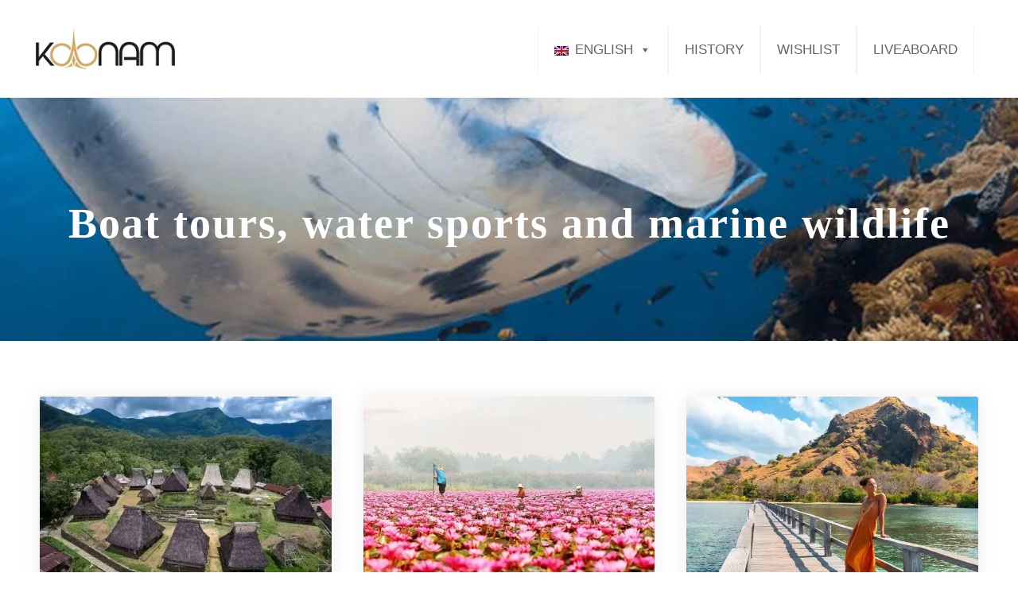

--- FILE ---
content_type: text/html; charset=UTF-8
request_url: https://koonam.com/tour-activity/boat-tours-water-sports-and-marine-wildlife/
body_size: 13805
content:
<!DOCTYPE html><html lang=en-US class=no-js><head><style>img.lazy{min-height:1px}</style><link rel=preload href=https://koonam.com/wp-content/plugins/w3-total-cache/pub/js/lazyload.min.js as=script>  <script>(function(w,d,s,l,i){w[l]=w[l]||[];w[l].push({'gtm.start':new Date().getTime(),event:'gtm.js'});var f=d.getElementsByTagName(s)[0],j=d.createElement(s),dl=l!='dataLayer'?'&l='+l:'';j.async=true;j.src='https://www.googletagmanager.com/gtm.js?id='+i+dl;f.parentNode.insertBefore(j,f);})(window,document,'script','dataLayer','GTM-TB9JB57Q');</script> <meta charset="UTF-8"><meta name="viewport" content="width=device-width, initial-scale=1"><link rel=profile href=http://gmpg.org/xfn/11><link rel=pingback href=https://koonam.com/xmlrpc.php> <script>jQuery("#map").click(function(){jQuery("#map iframe").css("pointer-events","auto");});jQuery("#map").mouseleave(function(){jQuery("#map iframe").css("pointer-events","none");});</script><meta name='robots' content='index, follow, max-image-preview:large, max-snippet:-1, max-video-preview:-1'><style>img:is([sizes="auto" i], [sizes^="auto," i]){contain-intrinsic-size:3000px 1500px}</style><link rel=alternate hreflang=zh-hans href=https://koonam.com/zh-hans/tour-activity/boat-tours-water-sports-and-marine-wildlife-zh-hans/ ><link rel=alternate hreflang=en href=https://koonam.com/tour-activity/boat-tours-water-sports-and-marine-wildlife/ ><link rel=alternate hreflang=fr href=https://koonam.com/fr/tour-activity/excursions-en-bateau-sports-nautiques-et-faune-marine/ ><link rel=alternate hreflang=de href=https://koonam.com/de/tour-activity/bootstouren-wassersport-und-meerestiere/ ><link rel=alternate hreflang=id href=https://koonam.com/id/tour-activity/tur-perahu-olahraga-air-dan-margasatwa-laut/ ><link rel=alternate hreflang=it href=https://koonam.com/it/tour-activity/gite-in-barca-sport-acquatici-e-fauna-marina/ ><link rel=alternate hreflang=ja href=https://koonam.com/ja/tour-activity/boat-tours-water-sports-and-marine-wildlife-ja/ ><link rel=alternate hreflang=ru href=https://koonam.com/ru/tour-activity/boat-tours-water-sports-and-marine-wildlife-ru/ ><link rel=alternate hreflang=es href=https://koonam.com/es/tour-activity/paseos-en-barco-deportes-acuaticos-y-fauna-marina/ ><link rel=alternate hreflang=pt-br href=https://koonam.com/pt-br/tour-activity/passeios-de-barco-esportes-aquaticos-e-vida-marinha/ ><link rel=alternate hreflang=x-default href=https://koonam.com/tour-activity/boat-tours-water-sports-and-marine-wildlife/ ><title>Boat tours, water sports and marine wildlife Archives - Koonam</title><link rel=canonical href=https://koonam.com/tour-activity/boat-tours-water-sports-and-marine-wildlife/ ><meta property="og:locale" content="en_US"><meta property="og:type" content="article"><meta property="og:title" content="Boat tours, water sports and marine wildlife Archives - Koonam"><meta property="og:description" content="Boat tours, water sports, and marine wildlife Snorkeling, Rafting, Local Boat Rides, Surfing, Kitesurfing, Marine Wildlife, Sailing &#8211; Yachting &amp; Motorboating, Whale Watching"><meta property="og:url" content="https://koonam.com/tour-activity/boat-tours-water-sports-and-marine-wildlife/"><meta property="og:site_name" content="Koonam"><meta name="twitter:card" content="summary_large_image"> <script type=application/ld+json class=yoast-schema-graph>{"@context":"https://schema.org","@graph":[{"@type":"CollectionPage","@id":"https://koonam.com/tour-activity/boat-tours-water-sports-and-marine-wildlife/","url":"https://koonam.com/tour-activity/boat-tours-water-sports-and-marine-wildlife/","name":"Boat tours, water sports and marine wildlife Archives - Koonam","isPartOf":{"@id":"https://koonam.com/#website"},"primaryImageOfPage":{"@id":"https://koonam.com/tour-activity/boat-tours-water-sports-and-marine-wildlife/#primaryimage"},"image":{"@id":"https://koonam.com/tour-activity/boat-tours-water-sports-and-marine-wildlife/#primaryimage"},"thumbnailUrl":"https://koonam.com/wp-content/uploads/2023/04/Wologai-Village-Flores-Tour-Packages-Koonam.jpg","breadcrumb":{"@id":"https://koonam.com/tour-activity/boat-tours-water-sports-and-marine-wildlife/#breadcrumb"},"inLanguage":"en-US"},{"@type":"ImageObject","inLanguage":"en-US","@id":"https://koonam.com/tour-activity/boat-tours-water-sports-and-marine-wildlife/#primaryimage","url":"https://koonam.com/wp-content/uploads/2023/04/Wologai-Village-Flores-Tour-Packages-Koonam.jpg","contentUrl":"https://koonam.com/wp-content/uploads/2023/04/Wologai-Village-Flores-Tour-Packages-Koonam.jpg","width":857,"height":570,"caption":"Wologai-Village---Flores-Tour-Packages---Koonam"},{"@type":"BreadcrumbList","@id":"https://koonam.com/tour-activity/boat-tours-water-sports-and-marine-wildlife/#breadcrumb","itemListElement":[{"@type":"ListItem","position":1,"name":"Home","item":"https://koonam.com/"},{"@type":"ListItem","position":2,"name":"Boat tours, water sports and marine wildlife"}]},{"@type":"WebSite","@id":"https://koonam.com/#website","url":"https://koonam.com/","name":"Koonam | Tour Travel Indonesia","description":"Tour Travel Indonesia","publisher":{"@id":"https://koonam.com/#organization"},"potentialAction":[{"@type":"SearchAction","target":{"@type":"EntryPoint","urlTemplate":"https://koonam.com/?s={search_term_string}"},"query-input":"required name=search_term_string"}],"inLanguage":"en-US"},{"@type":"Organization","@id":"https://koonam.com/#organization","name":"Koonam Corp","url":"https://koonam.com/","logo":{"@type":"ImageObject","inLanguage":"en-US","@id":"https://koonam.com/#/schema/logo/image/","url":"https://koonam.com/wp-content/uploads/2018/12/Logo-Koonam-Header.png","contentUrl":"https://koonam.com/wp-content/uploads/2018/12/Logo-Koonam-Header.png","width":200,"height":44,"caption":"Koonam Corp"},"image":{"@id":"https://koonam.com/#/schema/logo/image/"},"sameAs":["https://www.facebook.com/IndonesiaTourPackages/"]}]}</script> <link rel=dns-prefetch href=//fonts.googleapis.com><link rel=alternate type=application/rss+xml title="Koonam &raquo; Feed" href=https://koonam.com/feed/ ><link rel=alternate type=application/rss+xml title="Koonam &raquo; Comments Feed" href=https://koonam.com/comments/feed/ ><link rel=alternate type=application/rss+xml title="Koonam &raquo; Boat tours, water sports and marine wildlife Activity Feed" href=https://koonam.com/tour-activity/boat-tours-water-sports-and-marine-wildlife/feed/ >  <script>/*<![CDATA[*/window._wpemojiSettings={"baseUrl":"https:\/\/s.w.org\/images\/core\/emoji\/15.0.3\/72x72\/","ext":".png","svgUrl":"https:\/\/s.w.org\/images\/core\/emoji\/15.0.3\/svg\/","svgExt":".svg","source":{"concatemoji":"https:\/\/koonam.com\/wp-includes\/js\/wp-emoji-release.min.js?ver=6.7.4"}};
/*! This file is auto-generated */
!function(i,n){var o,s,e;function c(e){try{var t={supportTests:e,timestamp:(new Date).valueOf()};sessionStorage.setItem(o,JSON.stringify(t))}catch(e){}}function p(e,t,n){e.clearRect(0,0,e.canvas.width,e.canvas.height),e.fillText(t,0,0);var t=new Uint32Array(e.getImageData(0,0,e.canvas.width,e.canvas.height).data),r=(e.clearRect(0,0,e.canvas.width,e.canvas.height),e.fillText(n,0,0),new Uint32Array(e.getImageData(0,0,e.canvas.width,e.canvas.height).data));return t.every(function(e,t){return e===r[t]})}function u(e,t,n){switch(t){case"flag":return n(e,"\ud83c\udff3\ufe0f\u200d\u26a7\ufe0f","\ud83c\udff3\ufe0f\u200b\u26a7\ufe0f")?!1:!n(e,"\ud83c\uddfa\ud83c\uddf3","\ud83c\uddfa\u200b\ud83c\uddf3")&&!n(e,"\ud83c\udff4\udb40\udc67\udb40\udc62\udb40\udc65\udb40\udc6e\udb40\udc67\udb40\udc7f","\ud83c\udff4\u200b\udb40\udc67\u200b\udb40\udc62\u200b\udb40\udc65\u200b\udb40\udc6e\u200b\udb40\udc67\u200b\udb40\udc7f");case"emoji":return!n(e,"\ud83d\udc26\u200d\u2b1b","\ud83d\udc26\u200b\u2b1b")}return!1}function f(e,t,n){var r="undefined"!=typeof WorkerGlobalScope&&self instanceof WorkerGlobalScope?new OffscreenCanvas(300,150):i.createElement("canvas"),a=r.getContext("2d",{willReadFrequently:!0}),o=(a.textBaseline="top",a.font="600 32px Arial",{});return e.forEach(function(e){o[e]=t(a,e,n)}),o}function t(e){var t=i.createElement("script");t.src=e,t.defer=!0,i.head.appendChild(t)}"undefined"!=typeof Promise&&(o="wpEmojiSettingsSupports",s=["flag","emoji"],n.supports={everything:!0,everythingExceptFlag:!0},e=new Promise(function(e){i.addEventListener("DOMContentLoaded",e,{once:!0})}),new Promise(function(t){var n=function(){try{var e=JSON.parse(sessionStorage.getItem(o));if("object"==typeof e&&"number"==typeof e.timestamp&&(new Date).valueOf()<e.timestamp+604800&&"object"==typeof e.supportTests)return e.supportTests}catch(e){}return null}();if(!n){if("undefined"!=typeof Worker&&"undefined"!=typeof OffscreenCanvas&&"undefined"!=typeof URL&&URL.createObjectURL&&"undefined"!=typeof Blob)try{var e="postMessage("+f.toString()+"("+[JSON.stringify(s),u.toString(),p.toString()].join(",")+"));",r=new Blob([e],{type:"text/javascript"}),a=new Worker(URL.createObjectURL(r),{name:"wpTestEmojiSupports"});return void(a.onmessage=function(e){c(n=e.data),a.terminate(),t(n)})}catch(e){}c(n=f(s,u,p))}t(n)}).then(function(e){for(var t in e)n.supports[t]=e[t],n.supports.everything=n.supports.everything&&n.supports[t],"flag"!==t&&(n.supports.everythingExceptFlag=n.supports.everythingExceptFlag&&n.supports[t]);n.supports.everythingExceptFlag=n.supports.everythingExceptFlag&&!n.supports.flag,n.DOMReady=!1,n.readyCallback=function(){n.DOMReady=!0}}).then(function(){return e}).then(function(){var e;n.supports.everything||(n.readyCallback(),(e=n.source||{}).concatemoji?t(e.concatemoji):e.wpemoji&&e.twemoji&&(t(e.twemoji),t(e.wpemoji)))}))}((window,document),window._wpemojiSettings);/*]]>*/</script> <style id=wp-emoji-styles-inline-css>img.wp-smiley,img.emoji{display:inline !important;border:none !important;box-shadow:none !important;height:1em !important;width:1em !important;margin:0
0.07em !important;vertical-align:-0.1em !important;background:none !important;padding:0
!important}</style><link rel=stylesheet id=wp-block-library-css href='https://koonam.com/wp-includes/css/dist/block-library/style.min.css?ver=6.7.4' type=text/css media=all><style id=classic-theme-styles-inline-css>/*! This file is auto-generated */
.wp-block-button__link{color:#fff;background-color:#32373c;border-radius:9999px;box-shadow:none;text-decoration:none;padding:calc(.667em + 2px) calc(1.333em + 2px);font-size:1.125em}.wp-block-file__button{background:#32373c;color:#fff;text-decoration:none}</style><style id=global-styles-inline-css>/*<![CDATA[*/:root{--wp--preset--aspect-ratio--square:1;--wp--preset--aspect-ratio--4-3:4/3;--wp--preset--aspect-ratio--3-4:3/4;--wp--preset--aspect-ratio--3-2:3/2;--wp--preset--aspect-ratio--2-3:2/3;--wp--preset--aspect-ratio--16-9:16/9;--wp--preset--aspect-ratio--9-16:9/16;--wp--preset--color--black:#000;--wp--preset--color--cyan-bluish-gray:#abb8c3;--wp--preset--color--white:#fff;--wp--preset--color--pale-pink:#f78da7;--wp--preset--color--vivid-red:#cf2e2e;--wp--preset--color--luminous-vivid-orange:#ff6900;--wp--preset--color--luminous-vivid-amber:#fcb900;--wp--preset--color--light-green-cyan:#7bdcb5;--wp--preset--color--vivid-green-cyan:#00d084;--wp--preset--color--pale-cyan-blue:#8ed1fc;--wp--preset--color--vivid-cyan-blue:#0693e3;--wp--preset--color--vivid-purple:#9b51e0;--wp--preset--gradient--vivid-cyan-blue-to-vivid-purple:linear-gradient(135deg,rgba(6,147,227,1) 0%,rgb(155,81,224) 100%);--wp--preset--gradient--light-green-cyan-to-vivid-green-cyan:linear-gradient(135deg,rgb(122,220,180) 0%,rgb(0,208,130) 100%);--wp--preset--gradient--luminous-vivid-amber-to-luminous-vivid-orange:linear-gradient(135deg,rgba(252,185,0,1) 0%,rgba(255,105,0,1) 100%);--wp--preset--gradient--luminous-vivid-orange-to-vivid-red:linear-gradient(135deg,rgba(255,105,0,1) 0%,rgb(207,46,46) 100%);--wp--preset--gradient--very-light-gray-to-cyan-bluish-gray:linear-gradient(135deg,rgb(238,238,238) 0%,rgb(169,184,195) 100%);--wp--preset--gradient--cool-to-warm-spectrum:linear-gradient(135deg,rgb(74,234,220) 0%,rgb(151,120,209) 20%,rgb(207,42,186) 40%,rgb(238,44,130) 60%,rgb(251,105,98) 80%,rgb(254,248,76) 100%);--wp--preset--gradient--blush-light-purple:linear-gradient(135deg,rgb(255,206,236) 0%,rgb(152,150,240) 100%);--wp--preset--gradient--blush-bordeaux:linear-gradient(135deg,rgb(254,205,165) 0%,rgb(254,45,45) 50%,rgb(107,0,62) 100%);--wp--preset--gradient--luminous-dusk:linear-gradient(135deg,rgb(255,203,112) 0%,rgb(199,81,192) 50%,rgb(65,88,208) 100%);--wp--preset--gradient--pale-ocean:linear-gradient(135deg,rgb(255,245,203) 0%,rgb(182,227,212) 50%,rgb(51,167,181) 100%);--wp--preset--gradient--electric-grass:linear-gradient(135deg,rgb(202,248,128) 0%,rgb(113,206,126) 100%);--wp--preset--gradient--midnight:linear-gradient(135deg,rgb(2,3,129) 0%,rgb(40,116,252) 100%);--wp--preset--font-size--small:13px;--wp--preset--font-size--medium:20px;--wp--preset--font-size--large:36px;--wp--preset--font-size--x-large:42px;--wp--preset--spacing--20:0.44rem;--wp--preset--spacing--30:0.67rem;--wp--preset--spacing--40:1rem;--wp--preset--spacing--50:1.5rem;--wp--preset--spacing--60:2.25rem;--wp--preset--spacing--70:3.38rem;--wp--preset--spacing--80:5.06rem;--wp--preset--shadow--natural:6px 6px 9px rgba(0, 0, 0, 0.2);--wp--preset--shadow--deep:12px 12px 50px rgba(0, 0, 0, 0.4);--wp--preset--shadow--sharp:6px 6px 0px rgba(0, 0, 0, 0.2);--wp--preset--shadow--outlined:6px 6px 0px -3px rgba(255, 255, 255, 1), 6px 6px rgba(0, 0, 0, 1);--wp--preset--shadow--crisp:6px 6px 0px rgba(0, 0, 0, 1)}:where(.is-layout-flex){gap:0.5em}:where(.is-layout-grid){gap:0.5em}body .is-layout-flex{display:flex}.is-layout-flex{flex-wrap:wrap;align-items:center}.is-layout-flex>:is(*,div){margin:0}body .is-layout-grid{display:grid}.is-layout-grid>:is(*,div){margin:0}:where(.wp-block-columns.is-layout-flex){gap:2em}:where(.wp-block-columns.is-layout-grid){gap:2em}:where(.wp-block-post-template.is-layout-flex){gap:1.25em}:where(.wp-block-post-template.is-layout-grid){gap:1.25em}.has-black-color{color:var(--wp--preset--color--black) !important}.has-cyan-bluish-gray-color{color:var(--wp--preset--color--cyan-bluish-gray) !important}.has-white-color{color:var(--wp--preset--color--white) !important}.has-pale-pink-color{color:var(--wp--preset--color--pale-pink) !important}.has-vivid-red-color{color:var(--wp--preset--color--vivid-red) !important}.has-luminous-vivid-orange-color{color:var(--wp--preset--color--luminous-vivid-orange) !important}.has-luminous-vivid-amber-color{color:var(--wp--preset--color--luminous-vivid-amber) !important}.has-light-green-cyan-color{color:var(--wp--preset--color--light-green-cyan) !important}.has-vivid-green-cyan-color{color:var(--wp--preset--color--vivid-green-cyan) !important}.has-pale-cyan-blue-color{color:var(--wp--preset--color--pale-cyan-blue) !important}.has-vivid-cyan-blue-color{color:var(--wp--preset--color--vivid-cyan-blue) !important}.has-vivid-purple-color{color:var(--wp--preset--color--vivid-purple) !important}.has-black-background-color{background-color:var(--wp--preset--color--black) !important}.has-cyan-bluish-gray-background-color{background-color:var(--wp--preset--color--cyan-bluish-gray) !important}.has-white-background-color{background-color:var(--wp--preset--color--white) !important}.has-pale-pink-background-color{background-color:var(--wp--preset--color--pale-pink) !important}.has-vivid-red-background-color{background-color:var(--wp--preset--color--vivid-red) !important}.has-luminous-vivid-orange-background-color{background-color:var(--wp--preset--color--luminous-vivid-orange) !important}.has-luminous-vivid-amber-background-color{background-color:var(--wp--preset--color--luminous-vivid-amber) !important}.has-light-green-cyan-background-color{background-color:var(--wp--preset--color--light-green-cyan) !important}.has-vivid-green-cyan-background-color{background-color:var(--wp--preset--color--vivid-green-cyan) !important}.has-pale-cyan-blue-background-color{background-color:var(--wp--preset--color--pale-cyan-blue) !important}.has-vivid-cyan-blue-background-color{background-color:var(--wp--preset--color--vivid-cyan-blue) !important}.has-vivid-purple-background-color{background-color:var(--wp--preset--color--vivid-purple) !important}.has-black-border-color{border-color:var(--wp--preset--color--black) !important}.has-cyan-bluish-gray-border-color{border-color:var(--wp--preset--color--cyan-bluish-gray) !important}.has-white-border-color{border-color:var(--wp--preset--color--white) !important}.has-pale-pink-border-color{border-color:var(--wp--preset--color--pale-pink) !important}.has-vivid-red-border-color{border-color:var(--wp--preset--color--vivid-red) !important}.has-luminous-vivid-orange-border-color{border-color:var(--wp--preset--color--luminous-vivid-orange) !important}.has-luminous-vivid-amber-border-color{border-color:var(--wp--preset--color--luminous-vivid-amber) !important}.has-light-green-cyan-border-color{border-color:var(--wp--preset--color--light-green-cyan) !important}.has-vivid-green-cyan-border-color{border-color:var(--wp--preset--color--vivid-green-cyan) !important}.has-pale-cyan-blue-border-color{border-color:var(--wp--preset--color--pale-cyan-blue) !important}.has-vivid-cyan-blue-border-color{border-color:var(--wp--preset--color--vivid-cyan-blue) !important}.has-vivid-purple-border-color{border-color:var(--wp--preset--color--vivid-purple) !important}.has-vivid-cyan-blue-to-vivid-purple-gradient-background{background:var(--wp--preset--gradient--vivid-cyan-blue-to-vivid-purple) !important}.has-light-green-cyan-to-vivid-green-cyan-gradient-background{background:var(--wp--preset--gradient--light-green-cyan-to-vivid-green-cyan) !important}.has-luminous-vivid-amber-to-luminous-vivid-orange-gradient-background{background:var(--wp--preset--gradient--luminous-vivid-amber-to-luminous-vivid-orange) !important}.has-luminous-vivid-orange-to-vivid-red-gradient-background{background:var(--wp--preset--gradient--luminous-vivid-orange-to-vivid-red) !important}.has-very-light-gray-to-cyan-bluish-gray-gradient-background{background:var(--wp--preset--gradient--very-light-gray-to-cyan-bluish-gray) !important}.has-cool-to-warm-spectrum-gradient-background{background:var(--wp--preset--gradient--cool-to-warm-spectrum) !important}.has-blush-light-purple-gradient-background{background:var(--wp--preset--gradient--blush-light-purple) !important}.has-blush-bordeaux-gradient-background{background:var(--wp--preset--gradient--blush-bordeaux) !important}.has-luminous-dusk-gradient-background{background:var(--wp--preset--gradient--luminous-dusk) !important}.has-pale-ocean-gradient-background{background:var(--wp--preset--gradient--pale-ocean) !important}.has-electric-grass-gradient-background{background:var(--wp--preset--gradient--electric-grass) !important}.has-midnight-gradient-background{background:var(--wp--preset--gradient--midnight) !important}.has-small-font-size{font-size:var(--wp--preset--font-size--small) !important}.has-medium-font-size{font-size:var(--wp--preset--font-size--medium) !important}.has-large-font-size{font-size:var(--wp--preset--font-size--large) !important}.has-x-large-font-size{font-size:var(--wp--preset--font-size--x-large) !important}:where(.wp-block-post-template.is-layout-flex){gap:1.25em}:where(.wp-block-post-template.is-layout-grid){gap:1.25em}:where(.wp-block-columns.is-layout-flex){gap:2em}:where(.wp-block-columns.is-layout-grid){gap:2em}:root :where(.wp-block-pullquote){font-size:1.5em;line-height:1.6}/*]]>*/</style><link rel=stylesheet id=contact-form-7-css href='https://koonam.com/wp-content/plugins/contact-form-7/includes/css/styles.css?ver=6.0.5' type=text/css media=all><link rel=stylesheet id=gdlr-core-google-font-css href='https://fonts.googleapis.com/css?family=Poppins%3A100%2C100italic%2C200%2C200italic%2C300%2C300italic%2Cregular%2Citalic%2C500%2C500italic%2C600%2C600italic%2C700%2C700italic%2C800%2C800italic%2C900%2C900italic%7CABeeZee%3Aregular%2Citalic&#038;subset=devanagari%2Clatin%2Clatin-ext&#038;ver=6.7.4' type=text/css media=all><link rel=stylesheet id=font-awesome-css href='https://koonam.com/wp-content/plugins/goodlayers-core/plugins/fontawesome/font-awesome.css?ver=6.7.4' type=text/css media=all><link rel=stylesheet id=elegant-font-css href='https://koonam.com/wp-content/plugins/goodlayers-core/plugins/elegant/elegant-font.css?ver=6.7.4' type=text/css media=all><link rel=stylesheet id=gdlr-core-plugin-css href='https://koonam.com/wp-content/plugins/goodlayers-core/plugins/style.css?ver=1742610075' type=text/css media=all><link rel=stylesheet id=gdlr-core-page-builder-css href='https://koonam.com/wp-content/plugins/goodlayers-core/include/css/page-builder.css?ver=6.7.4' type=text/css media=all><link rel=stylesheet id=tourmaster-style-css href='https://koonam.com/wp-content/plugins/tourmaster/tourmaster.css?ver=4.1.4' type=text/css media=all><link rel=stylesheet id=tourmaster-custom-style-css href='https://koonam.com/wp-content/uploads/tourmaster-style-custom.css?1742610551&#038;ver=6.7.4' type=text/css media=all><link rel=stylesheet id=wpml-menu-item-0-css href='https://koonam.com/wp-content/plugins/sitepress-multilingual-cms/templates/language-switchers/menu-item/style.min.css?ver=1' type=text/css media=all><link rel=stylesheet id=megamenu-css href='https://koonam.com/wp-content/uploads/maxmegamenu/style_en.css?ver=f4b34b' type=text/css media=all><link rel=stylesheet id=dashicons-css href='https://koonam.com/wp-includes/css/dashicons.min.css?ver=6.7.4' type=text/css media=all><link rel=stylesheet id=traveltour-style-core-css href='https://koonam.com/wp-content/themes/kunkun/kunkun/css/style-core.css?ver=6.7.4' type=text/css media=all><link rel=stylesheet id=traveltour-custom-style-css href='https://koonam.com/wp-content/uploads/traveltour-style-custom.css?1742610075&#038;ver=6.7.4' type=text/css media=all><link rel=stylesheet id=dd_lastviewed_css-css href='https://koonam.com/wp-content/plugins/dd-lastviewed/css/style.css?ver=6.7.4' type=text/css media=all><link rel=stylesheet id=simple-favorites-css href='https://koonam.com/wp-content/plugins/favorites/assets/css/favorites.css?ver=2.3.2' type=text/css media=all> <script src="https://koonam.com/wp-includes/js/jquery/jquery.min.js?ver=3.7.1" id=jquery-core-js></script> <script src="https://koonam.com/wp-includes/js/jquery/jquery-migrate.min.js?ver=3.4.1" id=jquery-migrate-js></script> <script id=wpml-cookie-js-extra>var wpml_cookies={"wp-wpml_current_language":{"value":"en","expires":1,"path":"\/"}};var wpml_cookies={"wp-wpml_current_language":{"value":"en","expires":1,"path":"\/"}};</script> <script src="https://koonam.com/wp-content/plugins/sitepress-multilingual-cms/res/js/cookies/language-cookie.js?ver=4.6.4" id=wpml-cookie-js></script> <!--[if lt IE 9]> <script src="https://koonam.com/wp-content/themes/kunkun/kunkun/js/html5.js?ver=6.7.4" id=tourmaster-html5js-js></script> <![endif]--> <script id=favorites-js-extra>/*<![CDATA[*/var favorites_data={"ajaxurl":"https:\/\/koonam.com\/wp-admin\/admin-ajax.php","nonce":"a0e0147982","favorite":"Favorite <i class=\"sf-icon-star-empty\"><\/i>","favorited":"Favorited <i class=\"sf-icon-star-full\"><\/i>","includecount":"","indicate_loading":"","loading_text":"Loading","loading_image":"","loading_image_active":"","loading_image_preload":"","cache_enabled":"1","button_options":{"button_type":{"label":"Love","icon":"<i class=\"sf-icon-love\"><\/i>","icon_class":"sf-icon-love","state_default":"Save To Wish List","state_active":"Saved To Wish List"},"custom_colors":true,"box_shadow":false,"include_count":false,"default":{"background_default":false,"border_default":false,"text_default":false,"icon_default":false,"count_default":false},"active":{"background_active":false,"border_active":false,"text_active":"#dd3333","icon_active":"#dd3333","count_active":false}},"authentication_modal_content":"<p>Please login to add favorites.<\/p><p><a href=\"#\" data-favorites-modal-close>Dismiss this notice<\/a><\/p>","authentication_redirect":"","dev_mode":"","logged_in":"","user_id":"0","authentication_redirect_url":"https:\/\/koonam.com\/kuncumi4live\/"};/*]]>*/</script> <script src="https://koonam.com/wp-content/plugins/favorites/assets/js/favorites.min.js?ver=2.3.2" id=favorites-js></script> <link rel=https://api.w.org/ href=https://koonam.com/wp-json/ ><link rel=alternate title=JSON type=application/json href=https://koonam.com/wp-json/wp/v2/tour-activity/139><link rel=EditURI type=application/rsd+xml title=RSD href=https://koonam.com/xmlrpc.php?rsd><meta name="generator" content="WordPress 6.7.4"> <style>.traveltour-body, .traveltour-body .gdlr-core-content-font, .traveltour-body input, .traveltour-body textarea, .traveltour-body button, .traveltour-body select, .traveltour-body .traveltour-content-font, .gdlr-core-audio .mejs-container
*{font-family:"Roboto",sans-serif}.tourmaster-tour-order-filterer-style{display:none}.tourmaster-tour-grid .tourmaster-tour-price{font-size:18px}.tourmaster-header-price .tourmaster-tour-price .tourmaster-tail{font-size:23px}.wpcf7 input[type="url"], .wpcf7 input[type="email"], .wpcf7 input[type="tel"], .wpcf7 input[type="text"]{width:50%}@media only screen and (max-width: 767px){.wpcf7 input[type="url"], .wpcf7 input[type="email"], .wpcf7 input[type="tel"]{width:100%}}.tourmaster-tour-booking-bar-deposit-text .tourmaster-tour-booking-bar-deposit-title{font-size:14px;font-weight:normal}</style> <style>.simplefavorite-button.preset{border:none}.simplefavorite-button.preset:hover{background-color:transparent;color:#f57859;border:none}.simplefavorite-button.preset.active{background-color:transparent;color:#f57859}h3.titlefav{font-size:20px;font-weight:800;margin-bottom:22px;margin-top:3px}</style>  <script>jQuery(window).load(function(){jQuery('.traveltour-main-menu').superfish('destroy');});</script> <meta name="generator" content="WPML ver:4.6.4 stt:59,1,4,3,25,27,28,42,45,2;"><style>.recentcomments
a{display:inline !important;padding:0
!important;margin:0
!important}</style><link rel=icon href=https://koonam.com/wp-content/uploads/2018/12/icon-koonam-100x100.png sizes=32x32><link rel=icon href=https://koonam.com/wp-content/uploads/2018/12/icon-koonam-300x300.png sizes=192x192><link rel=apple-touch-icon href=https://koonam.com/wp-content/uploads/2018/12/icon-koonam-300x300.png><meta name="msapplication-TileImage" content="https://koonam.com/wp-content/uploads/2018/12/icon-koonam-300x300.png"><style></style></head><body class="archive tax-tour-activity term-boat-tours-water-sports-and-marine-wildlife term-139 gdlr-core-body tourmaster-template-archive tourmaster-body mega-menu-main-menu traveltour-body traveltour-body-front traveltour-full  traveltour-with-sticky-navigation gdlr-core-link-to-lightbox"> <noscript><iframe src="https://www.googletagmanager.com/ns.html?id=GTM-TB9JB57Q" height=0 width=0 style=display:none;visibility:hidden></iframe></noscript><div class=traveltour-mobile-header-wrap ><div class="traveltour-mobile-header traveltour-header-background traveltour-style-slide" id=traveltour-mobile-header ><div class="traveltour-mobile-header-container traveltour-container" ><div class="traveltour-logo  traveltour-item-pdlr"><div class=traveltour-logo-inner><a class href=https://koonam.com/ ><img class=lazy src="data:image/svg+xml,%3Csvg%20xmlns='http://www.w3.org/2000/svg'%20viewBox='0%200%20200%2061'%3E%3C/svg%3E" data-src=https://koonam.com/wp-content/uploads/2022/07/Koonam-V2-black.png alt width=200 height=61 title="Koonam V2-black"></a></div></div><div class=traveltour-mobile-menu-right ><div class=traveltour-mobile-menu ><a class="traveltour-mm-menu-button traveltour-mobile-menu-button traveltour-mobile-button-hamburger-with-border" href=#traveltour-mobile-menu ><i class="fa fa-bars" ></i></a><div class="traveltour-mm-menu-wrap traveltour-navigation-font" id=traveltour-mobile-menu data-slide=right ><ul id=menu-menu-mobile class=m-menu><li class="menu-item menu-item-type-post_type menu-item-object-page menu-item-10574"><a href=https://koonam.com/history/ >History</a></li> <li class="menu-item menu-item-type-post_type menu-item-object-page menu-item-10576"><a href=https://koonam.com/wishlist/ >Wishlist</a></li> <li class="menu-item menu-item-type-custom menu-item-object-custom menu-item-18247"><a href=https://koonam.com/liveaboard/ >Liveaboards</a></li> <li class="menu-item menu-item-type-post_type menu-item-object-page menu-item-10577"><a href=https://koonam.com/about-us/ >About Us</a></li> <li class="menu-item menu-item-type-post_type menu-item-object-page menu-item-10578"><a href=https://koonam.com/contact/ >Contact</a></li> <li class="menu-item wpml-ls-slot-180 wpml-ls-item wpml-ls-item-en wpml-ls-current-language wpml-ls-menu-item menu-item-type-wpml_ls_menu_item menu-item-object-wpml_ls_menu_item menu-item-has-children menu-item-wpml-ls-180-en"><a href=https://koonam.com/tour-activity/boat-tours-water-sports-and-marine-wildlife/ title=English><img class="wpml-ls-flag lazy" src="data:image/svg+xml,%3Csvg%20xmlns='http://www.w3.org/2000/svg'%20viewBox='0%200%201%201'%3E%3C/svg%3E" data-src=https://koonam.com/wp-content/plugins/sitepress-multilingual-cms/res/flags/en.png alt><span class=wpml-ls-native lang=en>English</span></a><ul class=sub-menu> <li class="menu-item wpml-ls-slot-180 wpml-ls-item wpml-ls-item-zh-hans wpml-ls-menu-item wpml-ls-first-item menu-item-type-wpml_ls_menu_item menu-item-object-wpml_ls_menu_item menu-item-wpml-ls-180-zh-hans"><a href=https://koonam.com/zh-hans/tour-activity/boat-tours-water-sports-and-marine-wildlife-zh-hans/ title=简体中文><img class="wpml-ls-flag lazy" src="data:image/svg+xml,%3Csvg%20xmlns='http://www.w3.org/2000/svg'%20viewBox='0%200%201%201'%3E%3C/svg%3E" data-src=https://koonam.com/wp-content/plugins/sitepress-multilingual-cms/res/flags/zh.png alt><span class=wpml-ls-native lang=zh-hans>简体中文</span></a></li> <li class="menu-item wpml-ls-slot-180 wpml-ls-item wpml-ls-item-fr wpml-ls-menu-item menu-item-type-wpml_ls_menu_item menu-item-object-wpml_ls_menu_item menu-item-wpml-ls-180-fr"><a href=https://koonam.com/fr/tour-activity/excursions-en-bateau-sports-nautiques-et-faune-marine/ title=Français><img class="wpml-ls-flag lazy" src="data:image/svg+xml,%3Csvg%20xmlns='http://www.w3.org/2000/svg'%20viewBox='0%200%201%201'%3E%3C/svg%3E" data-src=https://koonam.com/wp-content/plugins/sitepress-multilingual-cms/res/flags/fr.png alt><span class=wpml-ls-native lang=fr>Français</span></a></li> <li class="menu-item wpml-ls-slot-180 wpml-ls-item wpml-ls-item-de wpml-ls-menu-item menu-item-type-wpml_ls_menu_item menu-item-object-wpml_ls_menu_item menu-item-wpml-ls-180-de"><a href=https://koonam.com/de/tour-activity/bootstouren-wassersport-und-meerestiere/ title=Deutsch><img class="wpml-ls-flag lazy" src="data:image/svg+xml,%3Csvg%20xmlns='http://www.w3.org/2000/svg'%20viewBox='0%200%201%201'%3E%3C/svg%3E" data-src=https://koonam.com/wp-content/plugins/sitepress-multilingual-cms/res/flags/de.png alt><span class=wpml-ls-native lang=de>Deutsch</span></a></li> <li class="menu-item wpml-ls-slot-180 wpml-ls-item wpml-ls-item-id wpml-ls-menu-item menu-item-type-wpml_ls_menu_item menu-item-object-wpml_ls_menu_item menu-item-wpml-ls-180-id"><a href=https://koonam.com/id/tour-activity/tur-perahu-olahraga-air-dan-margasatwa-laut/ title=Indonesia><img class="wpml-ls-flag lazy" src="data:image/svg+xml,%3Csvg%20xmlns='http://www.w3.org/2000/svg'%20viewBox='0%200%201%201'%3E%3C/svg%3E" data-src=https://koonam.com/wp-content/plugins/sitepress-multilingual-cms/res/flags/id.png alt><span class=wpml-ls-native lang=id>Indonesia</span></a></li> <li class="menu-item wpml-ls-slot-180 wpml-ls-item wpml-ls-item-it wpml-ls-menu-item menu-item-type-wpml_ls_menu_item menu-item-object-wpml_ls_menu_item menu-item-wpml-ls-180-it"><a href=https://koonam.com/it/tour-activity/gite-in-barca-sport-acquatici-e-fauna-marina/ title=Italiano><img class="wpml-ls-flag lazy" src="data:image/svg+xml,%3Csvg%20xmlns='http://www.w3.org/2000/svg'%20viewBox='0%200%201%201'%3E%3C/svg%3E" data-src=https://koonam.com/wp-content/plugins/sitepress-multilingual-cms/res/flags/it.png alt><span class=wpml-ls-native lang=it>Italiano</span></a></li> <li class="menu-item wpml-ls-slot-180 wpml-ls-item wpml-ls-item-ja wpml-ls-menu-item menu-item-type-wpml_ls_menu_item menu-item-object-wpml_ls_menu_item menu-item-wpml-ls-180-ja"><a href=https://koonam.com/ja/tour-activity/boat-tours-water-sports-and-marine-wildlife-ja/ title=日本語><img class="wpml-ls-flag lazy" src="data:image/svg+xml,%3Csvg%20xmlns='http://www.w3.org/2000/svg'%20viewBox='0%200%201%201'%3E%3C/svg%3E" data-src=https://koonam.com/wp-content/plugins/sitepress-multilingual-cms/res/flags/ja.png alt><span class=wpml-ls-native lang=ja>日本語</span></a></li> <li class="menu-item wpml-ls-slot-180 wpml-ls-item wpml-ls-item-ru wpml-ls-menu-item menu-item-type-wpml_ls_menu_item menu-item-object-wpml_ls_menu_item menu-item-wpml-ls-180-ru"><a href=https://koonam.com/ru/tour-activity/boat-tours-water-sports-and-marine-wildlife-ru/ title=Русский><img class="wpml-ls-flag lazy" src="data:image/svg+xml,%3Csvg%20xmlns='http://www.w3.org/2000/svg'%20viewBox='0%200%201%201'%3E%3C/svg%3E" data-src=https://koonam.com/wp-content/plugins/sitepress-multilingual-cms/res/flags/ru.png alt><span class=wpml-ls-native lang=ru>Русский</span></a></li> <li class="menu-item wpml-ls-slot-180 wpml-ls-item wpml-ls-item-es wpml-ls-menu-item menu-item-type-wpml_ls_menu_item menu-item-object-wpml_ls_menu_item menu-item-wpml-ls-180-es"><a href=https://koonam.com/es/tour-activity/paseos-en-barco-deportes-acuaticos-y-fauna-marina/ title=Español><img class="wpml-ls-flag lazy" src="data:image/svg+xml,%3Csvg%20xmlns='http://www.w3.org/2000/svg'%20viewBox='0%200%201%201'%3E%3C/svg%3E" data-src=https://koonam.com/wp-content/plugins/sitepress-multilingual-cms/res/flags/es.png alt><span class=wpml-ls-native lang=es>Español</span></a></li> <li class="menu-item wpml-ls-slot-180 wpml-ls-item wpml-ls-item-pt-br wpml-ls-menu-item wpml-ls-last-item menu-item-type-wpml_ls_menu_item menu-item-object-wpml_ls_menu_item menu-item-wpml-ls-180-pt-br"><a href=https://koonam.com/pt-br/tour-activity/passeios-de-barco-esportes-aquaticos-e-vida-marinha/ title=Português><img class="wpml-ls-flag lazy" src="data:image/svg+xml,%3Csvg%20xmlns='http://www.w3.org/2000/svg'%20viewBox='0%200%201%201'%3E%3C/svg%3E" data-src=https://koonam.com/wp-content/plugins/sitepress-multilingual-cms/res/flags/pt-br.png alt><span class=wpml-ls-native lang=pt-br>Português</span></a></li></ul> </li></ul></div></div></div></div></div></div><div class="traveltour-body-outer-wrapper "><div class="traveltour-body-wrapper clearfix  traveltour-with-frame"><header class="traveltour-header-wrap traveltour-header-style-plain  traveltour-style-menu-right traveltour-sticky-navigation traveltour-style-fixed" ><div class=traveltour-header-background ></div><div class="traveltour-header-container  traveltour-container"><div class="traveltour-header-container-inner clearfix"><div class="traveltour-logo  traveltour-item-pdlr"><div class=traveltour-logo-inner><a class href=https://koonam.com/ ><img class=lazy src="data:image/svg+xml,%3Csvg%20xmlns='http://www.w3.org/2000/svg'%20viewBox='0%200%20200%2061'%3E%3C/svg%3E" data-src=https://koonam.com/wp-content/uploads/2022/07/Koonam-V2-black.png alt width=200 height=61 title="Koonam V2-black"></a></div></div><div class="traveltour-navigation traveltour-item-pdlr clearfix " ><div class=traveltour-main-menu id=traveltour-main-menu ><div id=mega-menu-wrap-main_menu class=mega-menu-wrap><div class=mega-menu-toggle><div class=mega-toggle-blocks-left></div><div class=mega-toggle-blocks-center></div><div class=mega-toggle-blocks-right><div class='mega-toggle-block mega-menu-toggle-animated-block mega-toggle-block-0' id=mega-toggle-block-0><button aria-label="Toggle Menu" class="mega-toggle-animated mega-toggle-animated-slider" type=button aria-expanded=false> <span class=mega-toggle-animated-box> <span class=mega-toggle-animated-inner></span> </span> </button></div></div></div><ul id=mega-menu-main_menu class="mega-menu max-mega-menu mega-menu-horizontal mega-no-js" data-event=click data-effect=fade_up data-effect-speed=200 data-effect-mobile=disabled data-effect-speed-mobile=0 data-panel-width=body data-mobile-force-width=false data-second-click=go data-document-click=collapse data-vertical-behaviour=standard data-breakpoint=768 data-unbind=true data-mobile-state=collapse_all data-hover-intent-timeout=300 data-hover-intent-interval=100><li class='mega-menu-item mega-wpml-ls-slot-176 mega-wpml-ls-item mega-wpml-ls-item-en mega-wpml-ls-current-language mega-wpml-ls-menu-item mega-menu-item-type-wpml_ls_menu_item mega-menu-item-object-wpml_ls_menu_item mega-menu-item-has-children mega-menu-flyout mega-align-bottom-left mega-menu-flyout mega-menu-item-wpml-ls-176-en' id=mega-menu-item-wpml-ls-176-en><a title=English class=mega-menu-link href=https://koonam.com/tour-activity/boat-tours-water-sports-and-marine-wildlife/ aria-haspopup=true aria-expanded=false tabindex=0> <img class="wpml-ls-flag lazy" src="data:image/svg+xml,%3Csvg%20xmlns='http://www.w3.org/2000/svg'%20viewBox='0%200%201%201'%3E%3C/svg%3E" data-src=https://koonam.com/wp-content/plugins/sitepress-multilingual-cms/res/flags/en.png alt><span class=wpml-ls-display>English</span><span class=mega-indicator></span></a><ul class=mega-sub-menu> <li class='mega-menu-item mega-wpml-ls-slot-176 mega-wpml-ls-item mega-wpml-ls-item-zh-hans mega-wpml-ls-menu-item mega-wpml-ls-first-item mega-menu-item-type-wpml_ls_menu_item mega-menu-item-object-wpml_ls_menu_item mega-menu-flyout mega-menu-item-wpml-ls-176-zh-hans' id=mega-menu-item-wpml-ls-176-zh-hans><a title="Chinese (Simplified)" class=mega-menu-link href=https://koonam.com/zh-hans/tour-activity/boat-tours-water-sports-and-marine-wildlife-zh-hans/ > <img class="wpml-ls-flag lazy" src="data:image/svg+xml,%3Csvg%20xmlns='http://www.w3.org/2000/svg'%20viewBox='0%200%201%201'%3E%3C/svg%3E" data-src=https://koonam.com/wp-content/plugins/sitepress-multilingual-cms/res/flags/zh.png alt><span class=wpml-ls-display>Chinese (Simplified)</span></a></li><li class='mega-menu-item mega-wpml-ls-slot-176 mega-wpml-ls-item mega-wpml-ls-item-fr mega-wpml-ls-menu-item mega-menu-item-type-wpml_ls_menu_item mega-menu-item-object-wpml_ls_menu_item mega-menu-flyout mega-menu-item-wpml-ls-176-fr' id=mega-menu-item-wpml-ls-176-fr><a title=French class=mega-menu-link href=https://koonam.com/fr/tour-activity/excursions-en-bateau-sports-nautiques-et-faune-marine/ > <img class="wpml-ls-flag lazy" src="data:image/svg+xml,%3Csvg%20xmlns='http://www.w3.org/2000/svg'%20viewBox='0%200%201%201'%3E%3C/svg%3E" data-src=https://koonam.com/wp-content/plugins/sitepress-multilingual-cms/res/flags/fr.png alt><span class=wpml-ls-display>French</span></a></li><li class='mega-menu-item mega-wpml-ls-slot-176 mega-wpml-ls-item mega-wpml-ls-item-de mega-wpml-ls-menu-item mega-menu-item-type-wpml_ls_menu_item mega-menu-item-object-wpml_ls_menu_item mega-menu-flyout mega-menu-item-wpml-ls-176-de' id=mega-menu-item-wpml-ls-176-de><a title=German class=mega-menu-link href=https://koonam.com/de/tour-activity/bootstouren-wassersport-und-meerestiere/ > <img class="wpml-ls-flag lazy" src="data:image/svg+xml,%3Csvg%20xmlns='http://www.w3.org/2000/svg'%20viewBox='0%200%201%201'%3E%3C/svg%3E" data-src=https://koonam.com/wp-content/plugins/sitepress-multilingual-cms/res/flags/de.png alt><span class=wpml-ls-display>German</span></a></li><li class='mega-menu-item mega-wpml-ls-slot-176 mega-wpml-ls-item mega-wpml-ls-item-id mega-wpml-ls-menu-item mega-menu-item-type-wpml_ls_menu_item mega-menu-item-object-wpml_ls_menu_item mega-menu-flyout mega-menu-item-wpml-ls-176-id' id=mega-menu-item-wpml-ls-176-id><a title=Indonesian class=mega-menu-link href=https://koonam.com/id/tour-activity/tur-perahu-olahraga-air-dan-margasatwa-laut/ > <img class="wpml-ls-flag lazy" src="data:image/svg+xml,%3Csvg%20xmlns='http://www.w3.org/2000/svg'%20viewBox='0%200%201%201'%3E%3C/svg%3E" data-src=https://koonam.com/wp-content/plugins/sitepress-multilingual-cms/res/flags/id.png alt><span class=wpml-ls-display>Indonesian</span></a></li><li class='mega-menu-item mega-wpml-ls-slot-176 mega-wpml-ls-item mega-wpml-ls-item-it mega-wpml-ls-menu-item mega-menu-item-type-wpml_ls_menu_item mega-menu-item-object-wpml_ls_menu_item mega-menu-flyout mega-menu-item-wpml-ls-176-it' id=mega-menu-item-wpml-ls-176-it><a title=Italian class=mega-menu-link href=https://koonam.com/it/tour-activity/gite-in-barca-sport-acquatici-e-fauna-marina/ > <img class="wpml-ls-flag lazy" src="data:image/svg+xml,%3Csvg%20xmlns='http://www.w3.org/2000/svg'%20viewBox='0%200%201%201'%3E%3C/svg%3E" data-src=https://koonam.com/wp-content/plugins/sitepress-multilingual-cms/res/flags/it.png alt><span class=wpml-ls-display>Italian</span></a></li><li class='mega-menu-item mega-wpml-ls-slot-176 mega-wpml-ls-item mega-wpml-ls-item-ja mega-wpml-ls-menu-item mega-menu-item-type-wpml_ls_menu_item mega-menu-item-object-wpml_ls_menu_item mega-menu-flyout mega-menu-item-wpml-ls-176-ja' id=mega-menu-item-wpml-ls-176-ja><a title=Japanese class=mega-menu-link href=https://koonam.com/ja/tour-activity/boat-tours-water-sports-and-marine-wildlife-ja/ > <img class="wpml-ls-flag lazy" src="data:image/svg+xml,%3Csvg%20xmlns='http://www.w3.org/2000/svg'%20viewBox='0%200%201%201'%3E%3C/svg%3E" data-src=https://koonam.com/wp-content/plugins/sitepress-multilingual-cms/res/flags/ja.png alt><span class=wpml-ls-display>Japanese</span></a></li><li class='mega-menu-item mega-wpml-ls-slot-176 mega-wpml-ls-item mega-wpml-ls-item-ru mega-wpml-ls-menu-item mega-menu-item-type-wpml_ls_menu_item mega-menu-item-object-wpml_ls_menu_item mega-menu-flyout mega-menu-item-wpml-ls-176-ru' id=mega-menu-item-wpml-ls-176-ru><a title=Russian class=mega-menu-link href=https://koonam.com/ru/tour-activity/boat-tours-water-sports-and-marine-wildlife-ru/ > <img class="wpml-ls-flag lazy" src="data:image/svg+xml,%3Csvg%20xmlns='http://www.w3.org/2000/svg'%20viewBox='0%200%201%201'%3E%3C/svg%3E" data-src=https://koonam.com/wp-content/plugins/sitepress-multilingual-cms/res/flags/ru.png alt><span class=wpml-ls-display>Russian</span></a></li><li class='mega-menu-item mega-wpml-ls-slot-176 mega-wpml-ls-item mega-wpml-ls-item-es mega-wpml-ls-menu-item mega-menu-item-type-wpml_ls_menu_item mega-menu-item-object-wpml_ls_menu_item mega-menu-flyout mega-menu-item-wpml-ls-176-es' id=mega-menu-item-wpml-ls-176-es><a title=Spanish class=mega-menu-link href=https://koonam.com/es/tour-activity/paseos-en-barco-deportes-acuaticos-y-fauna-marina/ > <img class="wpml-ls-flag lazy" src="data:image/svg+xml,%3Csvg%20xmlns='http://www.w3.org/2000/svg'%20viewBox='0%200%201%201'%3E%3C/svg%3E" data-src=https://koonam.com/wp-content/plugins/sitepress-multilingual-cms/res/flags/es.png alt><span class=wpml-ls-display>Spanish</span></a></li><li class='mega-menu-item mega-wpml-ls-slot-176 mega-wpml-ls-item mega-wpml-ls-item-pt-br mega-wpml-ls-menu-item mega-wpml-ls-last-item mega-menu-item-type-wpml_ls_menu_item mega-menu-item-object-wpml_ls_menu_item mega-menu-flyout mega-menu-item-wpml-ls-176-pt-br' id=mega-menu-item-wpml-ls-176-pt-br><a title="Portuguese (Brazil)" class=mega-menu-link href=https://koonam.com/pt-br/tour-activity/passeios-de-barco-esportes-aquaticos-e-vida-marinha/ > <img class="wpml-ls-flag lazy" src="data:image/svg+xml,%3Csvg%20xmlns='http://www.w3.org/2000/svg'%20viewBox='0%200%201%201'%3E%3C/svg%3E" data-src=https://koonam.com/wp-content/plugins/sitepress-multilingual-cms/res/flags/pt-br.png alt><span class=wpml-ls-display>Portuguese (Brazil)</span></a></li></ul> </li><li class='mega-menu-item mega-menu-item-type-post_type mega-menu-item-object-page mega-align-bottom-left mega-menu-flyout mega-menu-item-13604' id=mega-menu-item-13604><a class=mega-menu-link href=https://koonam.com/history/ tabindex=0>History</a></li><li class='mega-menu-item mega-menu-item-type-post_type mega-menu-item-object-page mega-align-bottom-left mega-menu-flyout mega-menu-item-10458' id=mega-menu-item-10458><a class=mega-menu-link href=https://koonam.com/wishlist/ tabindex=0>Wishlist</a></li><li class='mega-menu-item mega-menu-item-type-custom mega-menu-item-object-custom mega-align-bottom-left mega-menu-flyout mega-menu-item-18246' id=mega-menu-item-18246><a class=mega-menu-link href=https://koonam.com/liveaboard/ tabindex=0>Liveaboard</a></li></ul></div><div class=traveltour-navigation-slide-bar id=traveltour-navigation-slide-bar ><div></div></div></div></div></div></div></header><div class="traveltour-page-title-wrap  traveltour-style-medium traveltour-center-align lazy" style=; data-bg=url(https://koonam.com/wp-content/uploads/2023/03/Manta-point_Komodo-tour-packages_Koonam.jpg) ><div class=traveltour-header-transparent-substitute ></div><div class=traveltour-page-title-overlay  ></div><div class="traveltour-page-title-container traveltour-container" ><div class="traveltour-page-title-content traveltour-item-pdlr"  ><h1 class="traveltour-page-title"  >Boat tours, water sports and marine wildlife</h1></div></div></div><div class=traveltour-page-wrapper id=traveltour-page-wrapper ><div class=tourmaster-template-wrapper ><div class=tourmaster-container ><div class=" tourmaster-sidebar-wrap clearfix tourmaster-sidebar-style-none" ><div class=" tourmaster-sidebar-center tourmaster-column-60" ><div class=tourmaster-page-content ><div class="tourmaster-tour-item clearfix  tourmaster-tour-item-style-grid tourmaster-tour-item-column-3"  ><div class="tourmaster-tour-item-holder gdlr-core-js-2 clearfix" data-layout=fitrows ><div class="gdlr-core-item-list  tourmaster-item-pdlr tourmaster-column-20 tourmaster-column-first" ><div class="tourmaster-tour-grid  tourmaster-tour-frame tourmaster-tour-grid-style-2 tourmaster-price-right-title" ><div class=tourmaster-tour-grid-inner style="box-shadow: 0 0 25px rgba(10, 10, 10,0.08); -moz-box-shadow: 0 0 25px rgba(10, 10, 10,0.08); -webkit-box-shadow: 0 0 25px rgba(10, 10, 10,0.08); border-radius: 3px;-moz-border-radius: 3px;-webkit-border-radius: 3px;"  ><div class="tourmaster-tour-thumbnail tourmaster-media-image  gdlr-core-outer-frame-element"  ><a href=https://koonam.com/tour/11-days-flores-komodo-tour-group/ ><img class=lazy src="data:image/svg+xml,%3Csvg%20xmlns='http://www.w3.org/2000/svg'%20viewBox='0%200%20700%20500'%3E%3C/svg%3E" data-src=https://koonam.com/wp-content/uploads/2023/04/Wologai-Village-Flores-Tour-Packages-Koonam-700x500.jpg alt=Wologai-Village---Flores-Tour-Packages---Koonam width=700 height=500></a></div><div class="tourmaster-tour-content-wrap gdlr-core-skin-e-background gdlr-core-js" data-sync-height=tour-item-59  ><h3 class="tourmaster-tour-title gdlr-core-skin-title"  ><a href=https://koonam.com/tour/11-days-flores-komodo-tour-group/ >11 Days Flores Komodo Tour</a></h3><div class="tourmaster-tour-price-wrap " ><span class=tourmaster-tour-price ><span class=tourmaster-head>From</span><span class=tourmaster-tail>Rp. 12.045.000</span></span></div><div class="tourmaster-tour-info-wrap clearfix" ><div class="tourmaster-tour-info tourmaster-tour-info-duration-text " ><svg version=1.1 xmlns=http://www.w3.org/2000/svg xmlns:xlink=http://www.w3.org/1999/xlink x=0px y=0px viewBox="0 0 465 465" xml:space=preserve  ><path d="M279.591,423.714c-3.836,0.956-7.747,1.805-11.629,2.52c-10.148,1.887-16.857,11.647-14.98,21.804 c0.927,4.997,3.765,9.159,7.618,11.876c3.971,2.795,9.025,4.057,14.175,3.099c4.623-0.858,9.282-1.867,13.854-3.008 c10.021-2.494,16.126-12.646,13.626-22.662C299.761,427.318,289.618,421.218,279.591,423.714z"/> <path d="M417.887,173.047c1.31,3.948,3.811,7.171,6.97,9.398c4.684,3.299,10.813,4.409,16.662,2.475 c9.806-3.256,15.119-13.83,11.875-23.631c-1.478-4.468-3.118-8.95-4.865-13.314c-3.836-9.59-14.714-14.259-24.309-10.423 c-9.585,3.834-14.256,14.715-10.417,24.308C415.271,165.528,416.646,169.293,417.887,173.047z"/> <path d="M340.36,397.013c-3.299,2.178-6.704,4.286-10.134,6.261c-8.949,5.162-12.014,16.601-6.854,25.546 c1.401,2.433,3.267,4.422,5.416,5.942c5.769,4.059,13.604,4.667,20.127,0.909c4.078-2.352,8.133-4.854,12.062-7.452 c8.614-5.691,10.985-17.294,5.291-25.912C360.575,393.686,348.977,391.318,340.36,397.013z"/> <path d="M465.022,225.279c-0.407-10.322-9.101-18.356-19.426-17.953c-10.312,0.407-18.352,9.104-17.947,19.422 c0.155,3.945,0.195,7.949,0.104,11.89c-0.145,6.473,3.021,12.243,7.941,15.711c2.931,2.064,6.488,3.313,10.345,3.401 c10.322,0.229,18.876-7.958,19.105-18.285C465.247,234.756,465.208,229.985,465.022,225.279z"/> <path d="M414.835,347.816c-8.277-6.21-19.987-4.524-26.186,3.738c-2.374,3.164-4.874,6.289-7.434,9.298 c-6.69,7.86-5.745,19.666,2.115,26.361c0.448,0.38,0.901,0.729,1.371,1.057c7.814,5.509,18.674,4.243,24.992-3.171 c3.057-3.59,6.037-7.323,8.874-11.102C424.767,365.735,423.089,354.017,414.835,347.816z"/> <path d="M442.325,280.213c-9.855-3.09-20.35,2.396-23.438,12.251c-1.182,3.765-2.492,7.548-3.906,11.253 c-3.105,8.156-0.13,17.13,6.69,21.939c1.251,0.879,2.629,1.624,4.126,2.19c9.649,3.682,20.454-1.159,24.132-10.812 c1.679-4.405,3.237-8.906,4.646-13.382C457.66,293.795,452.178,283.303,442.325,280.213z"/> <path d="M197.999,426.402c-16.72-3.002-32.759-8.114-47.968-15.244c-0.18-0.094-0.341-0.201-0.53-0.287 c-3.584-1.687-7.162-3.494-10.63-5.382c-0.012-0.014-0.034-0.023-0.053-0.031c-6.363-3.504-12.573-7.381-18.606-11.628 C32.24,331.86,11.088,209.872,73.062,121.901c13.476-19.122,29.784-35.075,47.965-47.719c0.224-0.156,0.448-0.311,0.67-0.468 c64.067-44.144,151.06-47.119,219.089-1.757l-14.611,21.111c-4.062,5.876-1.563,10.158,5.548,9.518l63.467-5.682 c7.12-0.64,11.378-6.799,9.463-13.675L387.61,21.823c-1.908-6.884-6.793-7.708-10.859-1.833l-14.645,21.161 C312.182,7.638,252.303-5.141,192.87,5.165c-5.986,1.036-11.888,2.304-17.709,3.78c-0.045,0.008-0.081,0.013-0.117,0.021 c-0.225,0.055-0.453,0.128-0.672,0.189C123.122,22.316,78.407,52.207,46.5,94.855c-0.269,0.319-0.546,0.631-0.8,0.978 c-1.061,1.429-2.114,2.891-3.145,4.353c-1.686,2.396-3.348,4.852-4.938,7.308c-0.199,0.296-0.351,0.597-0.525,0.896 C10.762,149.191-1.938,196.361,0.24,244.383c0.005,0.158-0.004,0.317,0,0.479c0.211,4.691,0.583,9.447,1.088,14.129 c0.027,0.302,0.094,0.588,0.145,0.89c0.522,4.708,1.177,9.427,1.998,14.145c8.344,48.138,31.052,91.455,65.079,125.16 c0.079,0.079,0.161,0.165,0.241,0.247c0.028,0.031,0.059,0.047,0.086,0.076c9.142,9.017,19.086,17.357,29.793,24.898 c28.02,19.744,59.221,32.795,92.729,38.808c10.167,1.827,19.879-4.941,21.703-15.103 C214.925,437.943,208.163,428.223,197.999,426.402z"/> <path d="M221.124,83.198c-8.363,0-15.137,6.78-15.137,15.131v150.747l137.87,71.271c2.219,1.149,4.595,1.69,6.933,1.69 c5.476,0,10.765-2.982,13.454-8.185c3.835-7.426,0.933-16.549-6.493-20.384l-121.507-62.818V98.329 C236.243,89.978,229.477,83.198,221.124,83.198z"/> </svg>11 Days 10 Nights</div><div class="tourmaster-tour-info tourmaster-tour-info-custom-excerpt " ><p><i class=icon_check style="font-size: 13px ;color: #4692e7 ;"  ></i> Start: Ende<br> <i class=icon_check style="font-size: 13px ;color: #4692e7 ;"  ></i> End: Labuan Bajo<br> <i class=icon_check style="font-size: 13px ;color: #4692e7 ;"  ></i> Capacities: 10 &#8211; 12<br> <i class=icon_check style="font-size: 13px ;color: #4692e7 ;"  ></i> Small Group</p></div></div><div class="tourmaster-tour-rating tourmaster-tour-rating-empty" ><span>0</span></div></div></div></div></div><div class="gdlr-core-item-list  tourmaster-item-pdlr tourmaster-column-20" ><div class="tourmaster-tour-grid  tourmaster-tour-frame tourmaster-tour-grid-style-2 tourmaster-price-right-title" ><div class=tourmaster-tour-grid-inner style="box-shadow: 0 0 25px rgba(10, 10, 10,0.08); -moz-box-shadow: 0 0 25px rgba(10, 10, 10,0.08); -webkit-box-shadow: 0 0 25px rgba(10, 10, 10,0.08); border-radius: 3px;-moz-border-radius: 3px;-webkit-border-radius: 3px;"  ><div class="tourmaster-tour-thumbnail tourmaster-media-image  gdlr-core-outer-frame-element"  ><a href=https://koonam.com/tour/11-days-flores-komodo-tour/ ><img class=lazy src="data:image/svg+xml,%3Csvg%20xmlns='http://www.w3.org/2000/svg'%20viewBox='0%200%20700%20500'%3E%3C/svg%3E" data-src=https://koonam.com/wp-content/uploads/2023/04/Lotus-Lake-Pota-Flores-Tour-Packages-Koonam-700x500.jpg alt=Lotus-Lake-Pota---Flores-Tour-Packages---Koonam width=700 height=500></a></div><div class="tourmaster-tour-content-wrap gdlr-core-skin-e-background gdlr-core-js" data-sync-height=tour-item-59  ><h3 class="tourmaster-tour-title gdlr-core-skin-title"  ><a href=https://koonam.com/tour/11-days-flores-komodo-tour/ >11 Days Flores Komodo Tour</a></h3><div class="tourmaster-tour-price-wrap " ><span class=tourmaster-tour-price ><span class=tourmaster-head>From</span><span class=tourmaster-tail>Rp. 16.590.000</span></span></div><div class="tourmaster-tour-info-wrap clearfix" ><div class="tourmaster-tour-info tourmaster-tour-info-duration-text " ><svg version=1.1 xmlns=http://www.w3.org/2000/svg xmlns:xlink=http://www.w3.org/1999/xlink x=0px y=0px viewBox="0 0 465 465" xml:space=preserve  ><path d="M279.591,423.714c-3.836,0.956-7.747,1.805-11.629,2.52c-10.148,1.887-16.857,11.647-14.98,21.804 c0.927,4.997,3.765,9.159,7.618,11.876c3.971,2.795,9.025,4.057,14.175,3.099c4.623-0.858,9.282-1.867,13.854-3.008 c10.021-2.494,16.126-12.646,13.626-22.662C299.761,427.318,289.618,421.218,279.591,423.714z"/> <path d="M417.887,173.047c1.31,3.948,3.811,7.171,6.97,9.398c4.684,3.299,10.813,4.409,16.662,2.475 c9.806-3.256,15.119-13.83,11.875-23.631c-1.478-4.468-3.118-8.95-4.865-13.314c-3.836-9.59-14.714-14.259-24.309-10.423 c-9.585,3.834-14.256,14.715-10.417,24.308C415.271,165.528,416.646,169.293,417.887,173.047z"/> <path d="M340.36,397.013c-3.299,2.178-6.704,4.286-10.134,6.261c-8.949,5.162-12.014,16.601-6.854,25.546 c1.401,2.433,3.267,4.422,5.416,5.942c5.769,4.059,13.604,4.667,20.127,0.909c4.078-2.352,8.133-4.854,12.062-7.452 c8.614-5.691,10.985-17.294,5.291-25.912C360.575,393.686,348.977,391.318,340.36,397.013z"/> <path d="M465.022,225.279c-0.407-10.322-9.101-18.356-19.426-17.953c-10.312,0.407-18.352,9.104-17.947,19.422 c0.155,3.945,0.195,7.949,0.104,11.89c-0.145,6.473,3.021,12.243,7.941,15.711c2.931,2.064,6.488,3.313,10.345,3.401 c10.322,0.229,18.876-7.958,19.105-18.285C465.247,234.756,465.208,229.985,465.022,225.279z"/> <path d="M414.835,347.816c-8.277-6.21-19.987-4.524-26.186,3.738c-2.374,3.164-4.874,6.289-7.434,9.298 c-6.69,7.86-5.745,19.666,2.115,26.361c0.448,0.38,0.901,0.729,1.371,1.057c7.814,5.509,18.674,4.243,24.992-3.171 c3.057-3.59,6.037-7.323,8.874-11.102C424.767,365.735,423.089,354.017,414.835,347.816z"/> <path d="M442.325,280.213c-9.855-3.09-20.35,2.396-23.438,12.251c-1.182,3.765-2.492,7.548-3.906,11.253 c-3.105,8.156-0.13,17.13,6.69,21.939c1.251,0.879,2.629,1.624,4.126,2.19c9.649,3.682,20.454-1.159,24.132-10.812 c1.679-4.405,3.237-8.906,4.646-13.382C457.66,293.795,452.178,283.303,442.325,280.213z"/> <path d="M197.999,426.402c-16.72-3.002-32.759-8.114-47.968-15.244c-0.18-0.094-0.341-0.201-0.53-0.287 c-3.584-1.687-7.162-3.494-10.63-5.382c-0.012-0.014-0.034-0.023-0.053-0.031c-6.363-3.504-12.573-7.381-18.606-11.628 C32.24,331.86,11.088,209.872,73.062,121.901c13.476-19.122,29.784-35.075,47.965-47.719c0.224-0.156,0.448-0.311,0.67-0.468 c64.067-44.144,151.06-47.119,219.089-1.757l-14.611,21.111c-4.062,5.876-1.563,10.158,5.548,9.518l63.467-5.682 c7.12-0.64,11.378-6.799,9.463-13.675L387.61,21.823c-1.908-6.884-6.793-7.708-10.859-1.833l-14.645,21.161 C312.182,7.638,252.303-5.141,192.87,5.165c-5.986,1.036-11.888,2.304-17.709,3.78c-0.045,0.008-0.081,0.013-0.117,0.021 c-0.225,0.055-0.453,0.128-0.672,0.189C123.122,22.316,78.407,52.207,46.5,94.855c-0.269,0.319-0.546,0.631-0.8,0.978 c-1.061,1.429-2.114,2.891-3.145,4.353c-1.686,2.396-3.348,4.852-4.938,7.308c-0.199,0.296-0.351,0.597-0.525,0.896 C10.762,149.191-1.938,196.361,0.24,244.383c0.005,0.158-0.004,0.317,0,0.479c0.211,4.691,0.583,9.447,1.088,14.129 c0.027,0.302,0.094,0.588,0.145,0.89c0.522,4.708,1.177,9.427,1.998,14.145c8.344,48.138,31.052,91.455,65.079,125.16 c0.079,0.079,0.161,0.165,0.241,0.247c0.028,0.031,0.059,0.047,0.086,0.076c9.142,9.017,19.086,17.357,29.793,24.898 c28.02,19.744,59.221,32.795,92.729,38.808c10.167,1.827,19.879-4.941,21.703-15.103 C214.925,437.943,208.163,428.223,197.999,426.402z"/> <path d="M221.124,83.198c-8.363,0-15.137,6.78-15.137,15.131v150.747l137.87,71.271c2.219,1.149,4.595,1.69,6.933,1.69 c5.476,0,10.765-2.982,13.454-8.185c3.835-7.426,0.933-16.549-6.493-20.384l-121.507-62.818V98.329 C236.243,89.978,229.477,83.198,221.124,83.198z"/> </svg>11 Days 10 Nights</div><div class="tourmaster-tour-info tourmaster-tour-info-custom-excerpt " ><p><i class=icon_check style="font-size: 13px ;color: #4692e7 ;"  ></i> Start: Ende<br> <i class=icon_check style="font-size: 13px ;color: #4692e7 ;"  ></i> End: Labuan Bajo<br> <i class=icon_check style="font-size: 13px ;color: #4692e7 ;"  ></i> Max People: 5<br> <i class=icon_check style="font-size: 13px ;color: #4692e7 ;"  ></i> Private tours</p></div></div><div class="tourmaster-tour-rating tourmaster-tour-rating-empty" ><span>0</span></div></div></div></div></div><div class="gdlr-core-item-list  tourmaster-item-pdlr tourmaster-column-20" ><div class="tourmaster-tour-grid  tourmaster-tour-frame tourmaster-tour-grid-style-2 tourmaster-price-right-title" ><div class=tourmaster-tour-grid-inner style="box-shadow: 0 0 25px rgba(10, 10, 10,0.08); -moz-box-shadow: 0 0 25px rgba(10, 10, 10,0.08); -webkit-box-shadow: 0 0 25px rgba(10, 10, 10,0.08); border-radius: 3px;-moz-border-radius: 3px;-webkit-border-radius: 3px;"  ><div class="tourmaster-tour-thumbnail tourmaster-media-image  gdlr-core-outer-frame-element"  ><a href=https://koonam.com/tour/komodo-4d3n/ ><img class=lazy src="data:image/svg+xml,%3Csvg%20xmlns='http://www.w3.org/2000/svg'%20viewBox='0%200%20700%20500'%3E%3C/svg%3E" data-src=https://koonam.com/wp-content/uploads/2023/03/Manjarite_Komodo-tour-packages_Koonam-700x500.jpg alt=Manjarite_Komodo-tour-packages_Koonam width=700 height=500></a></div><div class="tourmaster-tour-content-wrap gdlr-core-skin-e-background gdlr-core-js" data-sync-height=tour-item-59  ><h3 class="tourmaster-tour-title gdlr-core-skin-title"  ><a href=https://koonam.com/tour/komodo-4d3n/ >Komodo 4D3N</a></h3><div class="tourmaster-tour-price-wrap " ><span class=tourmaster-tour-price ><span class=tourmaster-head>From</span><span class=tourmaster-tail>Rp. 4.755.000</span></span></div><div class="tourmaster-tour-info-wrap clearfix" ><div class="tourmaster-tour-info tourmaster-tour-info-duration-text " ><svg version=1.1 xmlns=http://www.w3.org/2000/svg xmlns:xlink=http://www.w3.org/1999/xlink x=0px y=0px viewBox="0 0 465 465" xml:space=preserve  ><path d="M279.591,423.714c-3.836,0.956-7.747,1.805-11.629,2.52c-10.148,1.887-16.857,11.647-14.98,21.804 c0.927,4.997,3.765,9.159,7.618,11.876c3.971,2.795,9.025,4.057,14.175,3.099c4.623-0.858,9.282-1.867,13.854-3.008 c10.021-2.494,16.126-12.646,13.626-22.662C299.761,427.318,289.618,421.218,279.591,423.714z"/> <path d="M417.887,173.047c1.31,3.948,3.811,7.171,6.97,9.398c4.684,3.299,10.813,4.409,16.662,2.475 c9.806-3.256,15.119-13.83,11.875-23.631c-1.478-4.468-3.118-8.95-4.865-13.314c-3.836-9.59-14.714-14.259-24.309-10.423 c-9.585,3.834-14.256,14.715-10.417,24.308C415.271,165.528,416.646,169.293,417.887,173.047z"/> <path d="M340.36,397.013c-3.299,2.178-6.704,4.286-10.134,6.261c-8.949,5.162-12.014,16.601-6.854,25.546 c1.401,2.433,3.267,4.422,5.416,5.942c5.769,4.059,13.604,4.667,20.127,0.909c4.078-2.352,8.133-4.854,12.062-7.452 c8.614-5.691,10.985-17.294,5.291-25.912C360.575,393.686,348.977,391.318,340.36,397.013z"/> <path d="M465.022,225.279c-0.407-10.322-9.101-18.356-19.426-17.953c-10.312,0.407-18.352,9.104-17.947,19.422 c0.155,3.945,0.195,7.949,0.104,11.89c-0.145,6.473,3.021,12.243,7.941,15.711c2.931,2.064,6.488,3.313,10.345,3.401 c10.322,0.229,18.876-7.958,19.105-18.285C465.247,234.756,465.208,229.985,465.022,225.279z"/> <path d="M414.835,347.816c-8.277-6.21-19.987-4.524-26.186,3.738c-2.374,3.164-4.874,6.289-7.434,9.298 c-6.69,7.86-5.745,19.666,2.115,26.361c0.448,0.38,0.901,0.729,1.371,1.057c7.814,5.509,18.674,4.243,24.992-3.171 c3.057-3.59,6.037-7.323,8.874-11.102C424.767,365.735,423.089,354.017,414.835,347.816z"/> <path d="M442.325,280.213c-9.855-3.09-20.35,2.396-23.438,12.251c-1.182,3.765-2.492,7.548-3.906,11.253 c-3.105,8.156-0.13,17.13,6.69,21.939c1.251,0.879,2.629,1.624,4.126,2.19c9.649,3.682,20.454-1.159,24.132-10.812 c1.679-4.405,3.237-8.906,4.646-13.382C457.66,293.795,452.178,283.303,442.325,280.213z"/> <path d="M197.999,426.402c-16.72-3.002-32.759-8.114-47.968-15.244c-0.18-0.094-0.341-0.201-0.53-0.287 c-3.584-1.687-7.162-3.494-10.63-5.382c-0.012-0.014-0.034-0.023-0.053-0.031c-6.363-3.504-12.573-7.381-18.606-11.628 C32.24,331.86,11.088,209.872,73.062,121.901c13.476-19.122,29.784-35.075,47.965-47.719c0.224-0.156,0.448-0.311,0.67-0.468 c64.067-44.144,151.06-47.119,219.089-1.757l-14.611,21.111c-4.062,5.876-1.563,10.158,5.548,9.518l63.467-5.682 c7.12-0.64,11.378-6.799,9.463-13.675L387.61,21.823c-1.908-6.884-6.793-7.708-10.859-1.833l-14.645,21.161 C312.182,7.638,252.303-5.141,192.87,5.165c-5.986,1.036-11.888,2.304-17.709,3.78c-0.045,0.008-0.081,0.013-0.117,0.021 c-0.225,0.055-0.453,0.128-0.672,0.189C123.122,22.316,78.407,52.207,46.5,94.855c-0.269,0.319-0.546,0.631-0.8,0.978 c-1.061,1.429-2.114,2.891-3.145,4.353c-1.686,2.396-3.348,4.852-4.938,7.308c-0.199,0.296-0.351,0.597-0.525,0.896 C10.762,149.191-1.938,196.361,0.24,244.383c0.005,0.158-0.004,0.317,0,0.479c0.211,4.691,0.583,9.447,1.088,14.129 c0.027,0.302,0.094,0.588,0.145,0.89c0.522,4.708,1.177,9.427,1.998,14.145c8.344,48.138,31.052,91.455,65.079,125.16 c0.079,0.079,0.161,0.165,0.241,0.247c0.028,0.031,0.059,0.047,0.086,0.076c9.142,9.017,19.086,17.357,29.793,24.898 c28.02,19.744,59.221,32.795,92.729,38.808c10.167,1.827,19.879-4.941,21.703-15.103 C214.925,437.943,208.163,428.223,197.999,426.402z"/> <path d="M221.124,83.198c-8.363,0-15.137,6.78-15.137,15.131v150.747l137.87,71.271c2.219,1.149,4.595,1.69,6.933,1.69 c5.476,0,10.765-2.982,13.454-8.185c3.835-7.426,0.933-16.549-6.493-20.384l-121.507-62.818V98.329 C236.243,89.978,229.477,83.198,221.124,83.198z"/> </svg>4 Days 3 Nights</div><div class="tourmaster-tour-info tourmaster-tour-info-custom-excerpt " ><p><i class=icon_check style="font-size: 13px ;color: #4692e7 ;"  ></i> Start: Labuan Bajo<br> <i class=icon_check style="font-size: 13px ;color: #4692e7 ;"  ></i> End: Labuan Bajo<br> <i class=icon_check style="font-size: 13px ;color: #4692e7 ;"  ></i> Max. People: 10<br> <i class=icon_check style="font-size: 13px ;color: #4692e7 ;"  ></i> Private tours</p></div></div><div class="tourmaster-tour-rating tourmaster-tour-rating-empty" ><span>0</span></div></div></div></div></div><div class="gdlr-core-item-list  tourmaster-item-pdlr tourmaster-column-20 tourmaster-column-first" ><div class="tourmaster-tour-grid  tourmaster-tour-frame tourmaster-tour-grid-style-2 tourmaster-price-right-title" ><div class=tourmaster-tour-grid-inner style="box-shadow: 0 0 25px rgba(10, 10, 10,0.08); -moz-box-shadow: 0 0 25px rgba(10, 10, 10,0.08); -webkit-box-shadow: 0 0 25px rgba(10, 10, 10,0.08); border-radius: 3px;-moz-border-radius: 3px;-webkit-border-radius: 3px;"  ><div class="tourmaster-tour-thumbnail tourmaster-media-image  gdlr-core-outer-frame-element"  ><a href=https://koonam.com/tour/komodo-3d-2n/ ><img class=lazy src="data:image/svg+xml,%3Csvg%20xmlns='http://www.w3.org/2000/svg'%20viewBox='0%200%20700%20500'%3E%3C/svg%3E" data-src=https://koonam.com/wp-content/uploads/2023/03/Kalong-Island_Komodo-tour-packages_Koonam-700x500.jpg alt=Kalong-Island_Komodo-tour-packages_Koonam width=700 height=500></a></div><div class="tourmaster-tour-content-wrap gdlr-core-skin-e-background gdlr-core-js" data-sync-height=tour-item-59  ><h3 class="tourmaster-tour-title gdlr-core-skin-title"  ><a href=https://koonam.com/tour/komodo-3d-2n/ >Komodo 3D 2N</a></h3><div class="tourmaster-tour-price-wrap " ><span class=tourmaster-tour-price ><span class=tourmaster-head>From</span><span class=tourmaster-tail>Rp. 2.850.000</span></span></div><div class="tourmaster-tour-info-wrap clearfix" ><div class="tourmaster-tour-info tourmaster-tour-info-duration-text " ><svg version=1.1 xmlns=http://www.w3.org/2000/svg xmlns:xlink=http://www.w3.org/1999/xlink x=0px y=0px viewBox="0 0 465 465" xml:space=preserve  ><path d="M279.591,423.714c-3.836,0.956-7.747,1.805-11.629,2.52c-10.148,1.887-16.857,11.647-14.98,21.804 c0.927,4.997,3.765,9.159,7.618,11.876c3.971,2.795,9.025,4.057,14.175,3.099c4.623-0.858,9.282-1.867,13.854-3.008 c10.021-2.494,16.126-12.646,13.626-22.662C299.761,427.318,289.618,421.218,279.591,423.714z"/> <path d="M417.887,173.047c1.31,3.948,3.811,7.171,6.97,9.398c4.684,3.299,10.813,4.409,16.662,2.475 c9.806-3.256,15.119-13.83,11.875-23.631c-1.478-4.468-3.118-8.95-4.865-13.314c-3.836-9.59-14.714-14.259-24.309-10.423 c-9.585,3.834-14.256,14.715-10.417,24.308C415.271,165.528,416.646,169.293,417.887,173.047z"/> <path d="M340.36,397.013c-3.299,2.178-6.704,4.286-10.134,6.261c-8.949,5.162-12.014,16.601-6.854,25.546 c1.401,2.433,3.267,4.422,5.416,5.942c5.769,4.059,13.604,4.667,20.127,0.909c4.078-2.352,8.133-4.854,12.062-7.452 c8.614-5.691,10.985-17.294,5.291-25.912C360.575,393.686,348.977,391.318,340.36,397.013z"/> <path d="M465.022,225.279c-0.407-10.322-9.101-18.356-19.426-17.953c-10.312,0.407-18.352,9.104-17.947,19.422 c0.155,3.945,0.195,7.949,0.104,11.89c-0.145,6.473,3.021,12.243,7.941,15.711c2.931,2.064,6.488,3.313,10.345,3.401 c10.322,0.229,18.876-7.958,19.105-18.285C465.247,234.756,465.208,229.985,465.022,225.279z"/> <path d="M414.835,347.816c-8.277-6.21-19.987-4.524-26.186,3.738c-2.374,3.164-4.874,6.289-7.434,9.298 c-6.69,7.86-5.745,19.666,2.115,26.361c0.448,0.38,0.901,0.729,1.371,1.057c7.814,5.509,18.674,4.243,24.992-3.171 c3.057-3.59,6.037-7.323,8.874-11.102C424.767,365.735,423.089,354.017,414.835,347.816z"/> <path d="M442.325,280.213c-9.855-3.09-20.35,2.396-23.438,12.251c-1.182,3.765-2.492,7.548-3.906,11.253 c-3.105,8.156-0.13,17.13,6.69,21.939c1.251,0.879,2.629,1.624,4.126,2.19c9.649,3.682,20.454-1.159,24.132-10.812 c1.679-4.405,3.237-8.906,4.646-13.382C457.66,293.795,452.178,283.303,442.325,280.213z"/> <path d="M197.999,426.402c-16.72-3.002-32.759-8.114-47.968-15.244c-0.18-0.094-0.341-0.201-0.53-0.287 c-3.584-1.687-7.162-3.494-10.63-5.382c-0.012-0.014-0.034-0.023-0.053-0.031c-6.363-3.504-12.573-7.381-18.606-11.628 C32.24,331.86,11.088,209.872,73.062,121.901c13.476-19.122,29.784-35.075,47.965-47.719c0.224-0.156,0.448-0.311,0.67-0.468 c64.067-44.144,151.06-47.119,219.089-1.757l-14.611,21.111c-4.062,5.876-1.563,10.158,5.548,9.518l63.467-5.682 c7.12-0.64,11.378-6.799,9.463-13.675L387.61,21.823c-1.908-6.884-6.793-7.708-10.859-1.833l-14.645,21.161 C312.182,7.638,252.303-5.141,192.87,5.165c-5.986,1.036-11.888,2.304-17.709,3.78c-0.045,0.008-0.081,0.013-0.117,0.021 c-0.225,0.055-0.453,0.128-0.672,0.189C123.122,22.316,78.407,52.207,46.5,94.855c-0.269,0.319-0.546,0.631-0.8,0.978 c-1.061,1.429-2.114,2.891-3.145,4.353c-1.686,2.396-3.348,4.852-4.938,7.308c-0.199,0.296-0.351,0.597-0.525,0.896 C10.762,149.191-1.938,196.361,0.24,244.383c0.005,0.158-0.004,0.317,0,0.479c0.211,4.691,0.583,9.447,1.088,14.129 c0.027,0.302,0.094,0.588,0.145,0.89c0.522,4.708,1.177,9.427,1.998,14.145c8.344,48.138,31.052,91.455,65.079,125.16 c0.079,0.079,0.161,0.165,0.241,0.247c0.028,0.031,0.059,0.047,0.086,0.076c9.142,9.017,19.086,17.357,29.793,24.898 c28.02,19.744,59.221,32.795,92.729,38.808c10.167,1.827,19.879-4.941,21.703-15.103 C214.925,437.943,208.163,428.223,197.999,426.402z"/> <path d="M221.124,83.198c-8.363,0-15.137,6.78-15.137,15.131v150.747l137.87,71.271c2.219,1.149,4.595,1.69,6.933,1.69 c5.476,0,10.765-2.982,13.454-8.185c3.835-7.426,0.933-16.549-6.493-20.384l-121.507-62.818V98.329 C236.243,89.978,229.477,83.198,221.124,83.198z"/> </svg>3 Days 2 Nights</div><div class="tourmaster-tour-info tourmaster-tour-info-custom-excerpt " ><p><i class=icon_check style="font-size: 13px ;color: #4692e7 ;"  ></i> Start: Labuan Bajo<br> <i class=icon_check style="font-size: 13px ;color: #4692e7 ;"  ></i> End: Labuan Bajo<br> <i class=icon_check style="font-size: 13px ;color: #4692e7 ;"  ></i> Max. People: 12<br> <i class=icon_check style="font-size: 13px ;color: #4692e7 ;"  ></i> Private tours</p></div></div><div class="tourmaster-tour-rating tourmaster-tour-rating-empty" ><span>0</span></div></div></div></div></div><div class="gdlr-core-item-list  tourmaster-item-pdlr tourmaster-column-20" ><div class="tourmaster-tour-grid  tourmaster-tour-frame tourmaster-tour-grid-style-2 tourmaster-price-right-title" ><div class=tourmaster-tour-grid-inner style="box-shadow: 0 0 25px rgba(10, 10, 10,0.08); -moz-box-shadow: 0 0 25px rgba(10, 10, 10,0.08); -webkit-box-shadow: 0 0 25px rgba(10, 10, 10,0.08); border-radius: 3px;-moz-border-radius: 3px;-webkit-border-radius: 3px;"  ><div class="tourmaster-tour-thumbnail tourmaster-media-image  gdlr-core-outer-frame-element"  ><a href=https://koonam.com/tour/bali-8d7n/ ><img class=lazy src="data:image/svg+xml,%3Csvg%20xmlns='http://www.w3.org/2000/svg'%20viewBox='0%200%20700%20500'%3E%3C/svg%3E" data-src=https://koonam.com/wp-content/uploads/2023/01/Goa-Gajah-temple-Bali-Tour-Packages-Koonam-700x500.jpg alt=Goa-Gajah-temple-Bali-Tour-Packages-Koonam width=700 height=500></a></div><div class="tourmaster-tour-content-wrap gdlr-core-skin-e-background gdlr-core-js" data-sync-height=tour-item-59  ><h3 class="tourmaster-tour-title gdlr-core-skin-title"  ><a href=https://koonam.com/tour/bali-8d7n/ >Bali 8D7N</a></h3><div class="tourmaster-tour-price-wrap " ><span class=tourmaster-tour-price ><span class=tourmaster-head>From</span><span class=tourmaster-tail>Rp. 5.700.000</span></span></div><div class="tourmaster-tour-info-wrap clearfix" ><div class="tourmaster-tour-info tourmaster-tour-info-duration-text " ><svg version=1.1 xmlns=http://www.w3.org/2000/svg xmlns:xlink=http://www.w3.org/1999/xlink x=0px y=0px viewBox="0 0 465 465" xml:space=preserve  ><path d="M279.591,423.714c-3.836,0.956-7.747,1.805-11.629,2.52c-10.148,1.887-16.857,11.647-14.98,21.804 c0.927,4.997,3.765,9.159,7.618,11.876c3.971,2.795,9.025,4.057,14.175,3.099c4.623-0.858,9.282-1.867,13.854-3.008 c10.021-2.494,16.126-12.646,13.626-22.662C299.761,427.318,289.618,421.218,279.591,423.714z"/> <path d="M417.887,173.047c1.31,3.948,3.811,7.171,6.97,9.398c4.684,3.299,10.813,4.409,16.662,2.475 c9.806-3.256,15.119-13.83,11.875-23.631c-1.478-4.468-3.118-8.95-4.865-13.314c-3.836-9.59-14.714-14.259-24.309-10.423 c-9.585,3.834-14.256,14.715-10.417,24.308C415.271,165.528,416.646,169.293,417.887,173.047z"/> <path d="M340.36,397.013c-3.299,2.178-6.704,4.286-10.134,6.261c-8.949,5.162-12.014,16.601-6.854,25.546 c1.401,2.433,3.267,4.422,5.416,5.942c5.769,4.059,13.604,4.667,20.127,0.909c4.078-2.352,8.133-4.854,12.062-7.452 c8.614-5.691,10.985-17.294,5.291-25.912C360.575,393.686,348.977,391.318,340.36,397.013z"/> <path d="M465.022,225.279c-0.407-10.322-9.101-18.356-19.426-17.953c-10.312,0.407-18.352,9.104-17.947,19.422 c0.155,3.945,0.195,7.949,0.104,11.89c-0.145,6.473,3.021,12.243,7.941,15.711c2.931,2.064,6.488,3.313,10.345,3.401 c10.322,0.229,18.876-7.958,19.105-18.285C465.247,234.756,465.208,229.985,465.022,225.279z"/> <path d="M414.835,347.816c-8.277-6.21-19.987-4.524-26.186,3.738c-2.374,3.164-4.874,6.289-7.434,9.298 c-6.69,7.86-5.745,19.666,2.115,26.361c0.448,0.38,0.901,0.729,1.371,1.057c7.814,5.509,18.674,4.243,24.992-3.171 c3.057-3.59,6.037-7.323,8.874-11.102C424.767,365.735,423.089,354.017,414.835,347.816z"/> <path d="M442.325,280.213c-9.855-3.09-20.35,2.396-23.438,12.251c-1.182,3.765-2.492,7.548-3.906,11.253 c-3.105,8.156-0.13,17.13,6.69,21.939c1.251,0.879,2.629,1.624,4.126,2.19c9.649,3.682,20.454-1.159,24.132-10.812 c1.679-4.405,3.237-8.906,4.646-13.382C457.66,293.795,452.178,283.303,442.325,280.213z"/> <path d="M197.999,426.402c-16.72-3.002-32.759-8.114-47.968-15.244c-0.18-0.094-0.341-0.201-0.53-0.287 c-3.584-1.687-7.162-3.494-10.63-5.382c-0.012-0.014-0.034-0.023-0.053-0.031c-6.363-3.504-12.573-7.381-18.606-11.628 C32.24,331.86,11.088,209.872,73.062,121.901c13.476-19.122,29.784-35.075,47.965-47.719c0.224-0.156,0.448-0.311,0.67-0.468 c64.067-44.144,151.06-47.119,219.089-1.757l-14.611,21.111c-4.062,5.876-1.563,10.158,5.548,9.518l63.467-5.682 c7.12-0.64,11.378-6.799,9.463-13.675L387.61,21.823c-1.908-6.884-6.793-7.708-10.859-1.833l-14.645,21.161 C312.182,7.638,252.303-5.141,192.87,5.165c-5.986,1.036-11.888,2.304-17.709,3.78c-0.045,0.008-0.081,0.013-0.117,0.021 c-0.225,0.055-0.453,0.128-0.672,0.189C123.122,22.316,78.407,52.207,46.5,94.855c-0.269,0.319-0.546,0.631-0.8,0.978 c-1.061,1.429-2.114,2.891-3.145,4.353c-1.686,2.396-3.348,4.852-4.938,7.308c-0.199,0.296-0.351,0.597-0.525,0.896 C10.762,149.191-1.938,196.361,0.24,244.383c0.005,0.158-0.004,0.317,0,0.479c0.211,4.691,0.583,9.447,1.088,14.129 c0.027,0.302,0.094,0.588,0.145,0.89c0.522,4.708,1.177,9.427,1.998,14.145c8.344,48.138,31.052,91.455,65.079,125.16 c0.079,0.079,0.161,0.165,0.241,0.247c0.028,0.031,0.059,0.047,0.086,0.076c9.142,9.017,19.086,17.357,29.793,24.898 c28.02,19.744,59.221,32.795,92.729,38.808c10.167,1.827,19.879-4.941,21.703-15.103 C214.925,437.943,208.163,428.223,197.999,426.402z"/> <path d="M221.124,83.198c-8.363,0-15.137,6.78-15.137,15.131v150.747l137.87,71.271c2.219,1.149,4.595,1.69,6.933,1.69 c5.476,0,10.765-2.982,13.454-8.185c3.835-7.426,0.933-16.549-6.493-20.384l-121.507-62.818V98.329 C236.243,89.978,229.477,83.198,221.124,83.198z"/> </svg>8 Days 7 Nights</div><div class="tourmaster-tour-info tourmaster-tour-info-custom-excerpt " ><p><i class=icon_check style="font-size: 13px ;color: #4692e7 ;"  ></i> Start: Bali<br> <i class=icon_check style="font-size: 13px ;color: #4692e7 ;"  ></i> End: Bali<br> <i class=icon_check style="font-size: 13px ;color: #4692e7 ;"  ></i> Max. People: 4<br> <i class=icon_check style="font-size: 13px ;color: #4692e7 ;"  ></i> Private tours</p></div></div><div class="tourmaster-tour-rating tourmaster-tour-rating-empty" ><span>0</span></div></div></div></div></div><div class="gdlr-core-item-list  tourmaster-item-pdlr tourmaster-column-20" ><div class="tourmaster-tour-grid  tourmaster-tour-frame tourmaster-tour-grid-style-2 tourmaster-price-right-title" ><div class=tourmaster-tour-grid-inner style="box-shadow: 0 0 25px rgba(10, 10, 10,0.08); -moz-box-shadow: 0 0 25px rgba(10, 10, 10,0.08); -webkit-box-shadow: 0 0 25px rgba(10, 10, 10,0.08); border-radius: 3px;-moz-border-radius: 3px;-webkit-border-radius: 3px;"  ><div class="tourmaster-tour-thumbnail tourmaster-media-image  gdlr-core-outer-frame-element"  ><a href=https://koonam.com/tour/bali-7d6n/ ><img class=lazy src="data:image/svg+xml,%3Csvg%20xmlns='http://www.w3.org/2000/svg'%20viewBox='0%200%20700%20500'%3E%3C/svg%3E" data-src=https://koonam.com/wp-content/uploads/2023/01/Bajra-Sandhi-monument-Bali-Tour-Packages-Koonam-700x500.jpg alt=Bajra-Sandhi-monument-Bali-Tour-Packages-Koonam width=700 height=500></a></div><div class="tourmaster-tour-content-wrap gdlr-core-skin-e-background gdlr-core-js" data-sync-height=tour-item-59  ><h3 class="tourmaster-tour-title gdlr-core-skin-title"  ><a href=https://koonam.com/tour/bali-7d6n/ >Bali 7D6N</a></h3><div class="tourmaster-tour-price-wrap " ><span class=tourmaster-tour-price ><span class=tourmaster-head>From</span><span class=tourmaster-tail>Rp. 3.825.000</span></span></div><div class="tourmaster-tour-info-wrap clearfix" ><div class="tourmaster-tour-info tourmaster-tour-info-duration-text " ><svg version=1.1 xmlns=http://www.w3.org/2000/svg xmlns:xlink=http://www.w3.org/1999/xlink x=0px y=0px viewBox="0 0 465 465" xml:space=preserve  ><path d="M279.591,423.714c-3.836,0.956-7.747,1.805-11.629,2.52c-10.148,1.887-16.857,11.647-14.98,21.804 c0.927,4.997,3.765,9.159,7.618,11.876c3.971,2.795,9.025,4.057,14.175,3.099c4.623-0.858,9.282-1.867,13.854-3.008 c10.021-2.494,16.126-12.646,13.626-22.662C299.761,427.318,289.618,421.218,279.591,423.714z"/> <path d="M417.887,173.047c1.31,3.948,3.811,7.171,6.97,9.398c4.684,3.299,10.813,4.409,16.662,2.475 c9.806-3.256,15.119-13.83,11.875-23.631c-1.478-4.468-3.118-8.95-4.865-13.314c-3.836-9.59-14.714-14.259-24.309-10.423 c-9.585,3.834-14.256,14.715-10.417,24.308C415.271,165.528,416.646,169.293,417.887,173.047z"/> <path d="M340.36,397.013c-3.299,2.178-6.704,4.286-10.134,6.261c-8.949,5.162-12.014,16.601-6.854,25.546 c1.401,2.433,3.267,4.422,5.416,5.942c5.769,4.059,13.604,4.667,20.127,0.909c4.078-2.352,8.133-4.854,12.062-7.452 c8.614-5.691,10.985-17.294,5.291-25.912C360.575,393.686,348.977,391.318,340.36,397.013z"/> <path d="M465.022,225.279c-0.407-10.322-9.101-18.356-19.426-17.953c-10.312,0.407-18.352,9.104-17.947,19.422 c0.155,3.945,0.195,7.949,0.104,11.89c-0.145,6.473,3.021,12.243,7.941,15.711c2.931,2.064,6.488,3.313,10.345,3.401 c10.322,0.229,18.876-7.958,19.105-18.285C465.247,234.756,465.208,229.985,465.022,225.279z"/> <path d="M414.835,347.816c-8.277-6.21-19.987-4.524-26.186,3.738c-2.374,3.164-4.874,6.289-7.434,9.298 c-6.69,7.86-5.745,19.666,2.115,26.361c0.448,0.38,0.901,0.729,1.371,1.057c7.814,5.509,18.674,4.243,24.992-3.171 c3.057-3.59,6.037-7.323,8.874-11.102C424.767,365.735,423.089,354.017,414.835,347.816z"/> <path d="M442.325,280.213c-9.855-3.09-20.35,2.396-23.438,12.251c-1.182,3.765-2.492,7.548-3.906,11.253 c-3.105,8.156-0.13,17.13,6.69,21.939c1.251,0.879,2.629,1.624,4.126,2.19c9.649,3.682,20.454-1.159,24.132-10.812 c1.679-4.405,3.237-8.906,4.646-13.382C457.66,293.795,452.178,283.303,442.325,280.213z"/> <path d="M197.999,426.402c-16.72-3.002-32.759-8.114-47.968-15.244c-0.18-0.094-0.341-0.201-0.53-0.287 c-3.584-1.687-7.162-3.494-10.63-5.382c-0.012-0.014-0.034-0.023-0.053-0.031c-6.363-3.504-12.573-7.381-18.606-11.628 C32.24,331.86,11.088,209.872,73.062,121.901c13.476-19.122,29.784-35.075,47.965-47.719c0.224-0.156,0.448-0.311,0.67-0.468 c64.067-44.144,151.06-47.119,219.089-1.757l-14.611,21.111c-4.062,5.876-1.563,10.158,5.548,9.518l63.467-5.682 c7.12-0.64,11.378-6.799,9.463-13.675L387.61,21.823c-1.908-6.884-6.793-7.708-10.859-1.833l-14.645,21.161 C312.182,7.638,252.303-5.141,192.87,5.165c-5.986,1.036-11.888,2.304-17.709,3.78c-0.045,0.008-0.081,0.013-0.117,0.021 c-0.225,0.055-0.453,0.128-0.672,0.189C123.122,22.316,78.407,52.207,46.5,94.855c-0.269,0.319-0.546,0.631-0.8,0.978 c-1.061,1.429-2.114,2.891-3.145,4.353c-1.686,2.396-3.348,4.852-4.938,7.308c-0.199,0.296-0.351,0.597-0.525,0.896 C10.762,149.191-1.938,196.361,0.24,244.383c0.005,0.158-0.004,0.317,0,0.479c0.211,4.691,0.583,9.447,1.088,14.129 c0.027,0.302,0.094,0.588,0.145,0.89c0.522,4.708,1.177,9.427,1.998,14.145c8.344,48.138,31.052,91.455,65.079,125.16 c0.079,0.079,0.161,0.165,0.241,0.247c0.028,0.031,0.059,0.047,0.086,0.076c9.142,9.017,19.086,17.357,29.793,24.898 c28.02,19.744,59.221,32.795,92.729,38.808c10.167,1.827,19.879-4.941,21.703-15.103 C214.925,437.943,208.163,428.223,197.999,426.402z"/> <path d="M221.124,83.198c-8.363,0-15.137,6.78-15.137,15.131v150.747l137.87,71.271c2.219,1.149,4.595,1.69,6.933,1.69 c5.476,0,10.765-2.982,13.454-8.185c3.835-7.426,0.933-16.549-6.493-20.384l-121.507-62.818V98.329 C236.243,89.978,229.477,83.198,221.124,83.198z"/> </svg>7 Days 6 Nights</div><div class="tourmaster-tour-info tourmaster-tour-info-custom-excerpt " ><p><i class=icon_check style="font-size: 13px ;color: #4692e7 ;"  ></i> Start: Bali<br> <i class=icon_check style="font-size: 13px ;color: #4692e7 ;"  ></i> End: Bali<br> <i class=icon_check style="font-size: 13px ;color: #4692e7 ;"  ></i> Max. People: 4<br> <i class=icon_check style="font-size: 13px ;color: #4692e7 ;"  ></i> Private tours</p></div></div><div class="tourmaster-tour-rating tourmaster-tour-rating-empty" ><span>0</span></div></div></div></div></div><div class="gdlr-core-item-list  tourmaster-item-pdlr tourmaster-column-20 tourmaster-column-first" ><div class="tourmaster-tour-grid  tourmaster-tour-frame tourmaster-tour-grid-style-2 tourmaster-price-right-title" ><div class=tourmaster-tour-grid-inner style="box-shadow: 0 0 25px rgba(10, 10, 10,0.08); -moz-box-shadow: 0 0 25px rgba(10, 10, 10,0.08); -webkit-box-shadow: 0 0 25px rgba(10, 10, 10,0.08); border-radius: 3px;-moz-border-radius: 3px;-webkit-border-radius: 3px;"  ><div class="tourmaster-tour-thumbnail tourmaster-media-image  gdlr-core-outer-frame-element"  ><a href=https://koonam.com/tour/bali-6d5n/ ><img class=lazy src="data:image/svg+xml,%3Csvg%20xmlns='http://www.w3.org/2000/svg'%20viewBox='0%200%20700%20500'%3E%3C/svg%3E" data-src=https://koonam.com/wp-content/uploads/2023/01/Candidasa-Bali-Tour-Packages-Koonam-700x500.jpg alt=Candidasa-Bali-Tour-Packages-Koonam width=700 height=500></a></div><div class="tourmaster-tour-content-wrap gdlr-core-skin-e-background gdlr-core-js" data-sync-height=tour-item-59  ><h3 class="tourmaster-tour-title gdlr-core-skin-title"  ><a href=https://koonam.com/tour/bali-6d5n/ >Bali 6D5N</a></h3><div class="tourmaster-tour-price-wrap " ><span class=tourmaster-tour-price ><span class=tourmaster-head>From</span><span class=tourmaster-tail>Rp. 3.225.000</span></span></div><div class="tourmaster-tour-info-wrap clearfix" ><div class="tourmaster-tour-info tourmaster-tour-info-duration-text " ><svg version=1.1 xmlns=http://www.w3.org/2000/svg xmlns:xlink=http://www.w3.org/1999/xlink x=0px y=0px viewBox="0 0 465 465" xml:space=preserve  ><path d="M279.591,423.714c-3.836,0.956-7.747,1.805-11.629,2.52c-10.148,1.887-16.857,11.647-14.98,21.804 c0.927,4.997,3.765,9.159,7.618,11.876c3.971,2.795,9.025,4.057,14.175,3.099c4.623-0.858,9.282-1.867,13.854-3.008 c10.021-2.494,16.126-12.646,13.626-22.662C299.761,427.318,289.618,421.218,279.591,423.714z"/> <path d="M417.887,173.047c1.31,3.948,3.811,7.171,6.97,9.398c4.684,3.299,10.813,4.409,16.662,2.475 c9.806-3.256,15.119-13.83,11.875-23.631c-1.478-4.468-3.118-8.95-4.865-13.314c-3.836-9.59-14.714-14.259-24.309-10.423 c-9.585,3.834-14.256,14.715-10.417,24.308C415.271,165.528,416.646,169.293,417.887,173.047z"/> <path d="M340.36,397.013c-3.299,2.178-6.704,4.286-10.134,6.261c-8.949,5.162-12.014,16.601-6.854,25.546 c1.401,2.433,3.267,4.422,5.416,5.942c5.769,4.059,13.604,4.667,20.127,0.909c4.078-2.352,8.133-4.854,12.062-7.452 c8.614-5.691,10.985-17.294,5.291-25.912C360.575,393.686,348.977,391.318,340.36,397.013z"/> <path d="M465.022,225.279c-0.407-10.322-9.101-18.356-19.426-17.953c-10.312,0.407-18.352,9.104-17.947,19.422 c0.155,3.945,0.195,7.949,0.104,11.89c-0.145,6.473,3.021,12.243,7.941,15.711c2.931,2.064,6.488,3.313,10.345,3.401 c10.322,0.229,18.876-7.958,19.105-18.285C465.247,234.756,465.208,229.985,465.022,225.279z"/> <path d="M414.835,347.816c-8.277-6.21-19.987-4.524-26.186,3.738c-2.374,3.164-4.874,6.289-7.434,9.298 c-6.69,7.86-5.745,19.666,2.115,26.361c0.448,0.38,0.901,0.729,1.371,1.057c7.814,5.509,18.674,4.243,24.992-3.171 c3.057-3.59,6.037-7.323,8.874-11.102C424.767,365.735,423.089,354.017,414.835,347.816z"/> <path d="M442.325,280.213c-9.855-3.09-20.35,2.396-23.438,12.251c-1.182,3.765-2.492,7.548-3.906,11.253 c-3.105,8.156-0.13,17.13,6.69,21.939c1.251,0.879,2.629,1.624,4.126,2.19c9.649,3.682,20.454-1.159,24.132-10.812 c1.679-4.405,3.237-8.906,4.646-13.382C457.66,293.795,452.178,283.303,442.325,280.213z"/> <path d="M197.999,426.402c-16.72-3.002-32.759-8.114-47.968-15.244c-0.18-0.094-0.341-0.201-0.53-0.287 c-3.584-1.687-7.162-3.494-10.63-5.382c-0.012-0.014-0.034-0.023-0.053-0.031c-6.363-3.504-12.573-7.381-18.606-11.628 C32.24,331.86,11.088,209.872,73.062,121.901c13.476-19.122,29.784-35.075,47.965-47.719c0.224-0.156,0.448-0.311,0.67-0.468 c64.067-44.144,151.06-47.119,219.089-1.757l-14.611,21.111c-4.062,5.876-1.563,10.158,5.548,9.518l63.467-5.682 c7.12-0.64,11.378-6.799,9.463-13.675L387.61,21.823c-1.908-6.884-6.793-7.708-10.859-1.833l-14.645,21.161 C312.182,7.638,252.303-5.141,192.87,5.165c-5.986,1.036-11.888,2.304-17.709,3.78c-0.045,0.008-0.081,0.013-0.117,0.021 c-0.225,0.055-0.453,0.128-0.672,0.189C123.122,22.316,78.407,52.207,46.5,94.855c-0.269,0.319-0.546,0.631-0.8,0.978 c-1.061,1.429-2.114,2.891-3.145,4.353c-1.686,2.396-3.348,4.852-4.938,7.308c-0.199,0.296-0.351,0.597-0.525,0.896 C10.762,149.191-1.938,196.361,0.24,244.383c0.005,0.158-0.004,0.317,0,0.479c0.211,4.691,0.583,9.447,1.088,14.129 c0.027,0.302,0.094,0.588,0.145,0.89c0.522,4.708,1.177,9.427,1.998,14.145c8.344,48.138,31.052,91.455,65.079,125.16 c0.079,0.079,0.161,0.165,0.241,0.247c0.028,0.031,0.059,0.047,0.086,0.076c9.142,9.017,19.086,17.357,29.793,24.898 c28.02,19.744,59.221,32.795,92.729,38.808c10.167,1.827,19.879-4.941,21.703-15.103 C214.925,437.943,208.163,428.223,197.999,426.402z"/> <path d="M221.124,83.198c-8.363,0-15.137,6.78-15.137,15.131v150.747l137.87,71.271c2.219,1.149,4.595,1.69,6.933,1.69 c5.476,0,10.765-2.982,13.454-8.185c3.835-7.426,0.933-16.549-6.493-20.384l-121.507-62.818V98.329 C236.243,89.978,229.477,83.198,221.124,83.198z"/> </svg>6 Days 5 Nights</div><div class="tourmaster-tour-info tourmaster-tour-info-custom-excerpt " ><p><i class=icon_check style="font-size: 13px ;color: #4692e7 ;"  ></i> Start: Bali<br> <i class=icon_check style="font-size: 13px ;color: #4692e7 ;"  ></i> End: Bali<br> <i class=icon_check style="font-size: 13px ;color: #4692e7 ;"  ></i> Max. People: 4<br> <i class=icon_check style="font-size: 13px ;color: #4692e7 ;"  ></i> Private tours</p></div></div><div class="tourmaster-tour-rating tourmaster-tour-rating-empty" ><span>0</span></div></div></div></div></div><div class="gdlr-core-item-list  tourmaster-item-pdlr tourmaster-column-20" ><div class="tourmaster-tour-grid  tourmaster-tour-frame tourmaster-tour-grid-style-2 tourmaster-price-right-title" ><div class=tourmaster-tour-grid-inner style="box-shadow: 0 0 25px rgba(10, 10, 10,0.08); -moz-box-shadow: 0 0 25px rgba(10, 10, 10,0.08); -webkit-box-shadow: 0 0 25px rgba(10, 10, 10,0.08); border-radius: 3px;-moz-border-radius: 3px;-webkit-border-radius: 3px;"  ><div class="tourmaster-tour-thumbnail tourmaster-media-image  gdlr-core-outer-frame-element"  ><a href=https://koonam.com/tour/nusa-penida-instagram-tour-from-bali/ ><img class=lazy src="data:image/svg+xml,%3Csvg%20xmlns='http://www.w3.org/2000/svg'%20viewBox='0%200%20700%20500'%3E%3C/svg%3E" data-src=https://koonam.com/wp-content/uploads/2022/12/Nusa-Penida-Instagram-Tour-from-Bali_Bali-Tour-Packages-Koonam-a-700x500.jpg alt=Nusa-Penida-Instagram-Tour-from-Bali_Bali-Tour-Packages-Koonam-a width=700 height=500></a></div><div class="tourmaster-tour-content-wrap gdlr-core-skin-e-background gdlr-core-js" data-sync-height=tour-item-59  ><h3 class="tourmaster-tour-title gdlr-core-skin-title"  ><a href=https://koonam.com/tour/nusa-penida-instagram-tour-from-bali/ >Nusa Penida Instagram Tour from Bali</a></h3><div class="tourmaster-tour-price-wrap " ><span class=tourmaster-tour-price ><span class=tourmaster-head>From</span><span class=tourmaster-tail>Rp. 645.000</span></span></div><div class="tourmaster-tour-info-wrap clearfix" ><div class="tourmaster-tour-info tourmaster-tour-info-duration-text " ><svg version=1.1 xmlns=http://www.w3.org/2000/svg xmlns:xlink=http://www.w3.org/1999/xlink x=0px y=0px viewBox="0 0 465 465" xml:space=preserve  ><path d="M279.591,423.714c-3.836,0.956-7.747,1.805-11.629,2.52c-10.148,1.887-16.857,11.647-14.98,21.804 c0.927,4.997,3.765,9.159,7.618,11.876c3.971,2.795,9.025,4.057,14.175,3.099c4.623-0.858,9.282-1.867,13.854-3.008 c10.021-2.494,16.126-12.646,13.626-22.662C299.761,427.318,289.618,421.218,279.591,423.714z"/> <path d="M417.887,173.047c1.31,3.948,3.811,7.171,6.97,9.398c4.684,3.299,10.813,4.409,16.662,2.475 c9.806-3.256,15.119-13.83,11.875-23.631c-1.478-4.468-3.118-8.95-4.865-13.314c-3.836-9.59-14.714-14.259-24.309-10.423 c-9.585,3.834-14.256,14.715-10.417,24.308C415.271,165.528,416.646,169.293,417.887,173.047z"/> <path d="M340.36,397.013c-3.299,2.178-6.704,4.286-10.134,6.261c-8.949,5.162-12.014,16.601-6.854,25.546 c1.401,2.433,3.267,4.422,5.416,5.942c5.769,4.059,13.604,4.667,20.127,0.909c4.078-2.352,8.133-4.854,12.062-7.452 c8.614-5.691,10.985-17.294,5.291-25.912C360.575,393.686,348.977,391.318,340.36,397.013z"/> <path d="M465.022,225.279c-0.407-10.322-9.101-18.356-19.426-17.953c-10.312,0.407-18.352,9.104-17.947,19.422 c0.155,3.945,0.195,7.949,0.104,11.89c-0.145,6.473,3.021,12.243,7.941,15.711c2.931,2.064,6.488,3.313,10.345,3.401 c10.322,0.229,18.876-7.958,19.105-18.285C465.247,234.756,465.208,229.985,465.022,225.279z"/> <path d="M414.835,347.816c-8.277-6.21-19.987-4.524-26.186,3.738c-2.374,3.164-4.874,6.289-7.434,9.298 c-6.69,7.86-5.745,19.666,2.115,26.361c0.448,0.38,0.901,0.729,1.371,1.057c7.814,5.509,18.674,4.243,24.992-3.171 c3.057-3.59,6.037-7.323,8.874-11.102C424.767,365.735,423.089,354.017,414.835,347.816z"/> <path d="M442.325,280.213c-9.855-3.09-20.35,2.396-23.438,12.251c-1.182,3.765-2.492,7.548-3.906,11.253 c-3.105,8.156-0.13,17.13,6.69,21.939c1.251,0.879,2.629,1.624,4.126,2.19c9.649,3.682,20.454-1.159,24.132-10.812 c1.679-4.405,3.237-8.906,4.646-13.382C457.66,293.795,452.178,283.303,442.325,280.213z"/> <path d="M197.999,426.402c-16.72-3.002-32.759-8.114-47.968-15.244c-0.18-0.094-0.341-0.201-0.53-0.287 c-3.584-1.687-7.162-3.494-10.63-5.382c-0.012-0.014-0.034-0.023-0.053-0.031c-6.363-3.504-12.573-7.381-18.606-11.628 C32.24,331.86,11.088,209.872,73.062,121.901c13.476-19.122,29.784-35.075,47.965-47.719c0.224-0.156,0.448-0.311,0.67-0.468 c64.067-44.144,151.06-47.119,219.089-1.757l-14.611,21.111c-4.062,5.876-1.563,10.158,5.548,9.518l63.467-5.682 c7.12-0.64,11.378-6.799,9.463-13.675L387.61,21.823c-1.908-6.884-6.793-7.708-10.859-1.833l-14.645,21.161 C312.182,7.638,252.303-5.141,192.87,5.165c-5.986,1.036-11.888,2.304-17.709,3.78c-0.045,0.008-0.081,0.013-0.117,0.021 c-0.225,0.055-0.453,0.128-0.672,0.189C123.122,22.316,78.407,52.207,46.5,94.855c-0.269,0.319-0.546,0.631-0.8,0.978 c-1.061,1.429-2.114,2.891-3.145,4.353c-1.686,2.396-3.348,4.852-4.938,7.308c-0.199,0.296-0.351,0.597-0.525,0.896 C10.762,149.191-1.938,196.361,0.24,244.383c0.005,0.158-0.004,0.317,0,0.479c0.211,4.691,0.583,9.447,1.088,14.129 c0.027,0.302,0.094,0.588,0.145,0.89c0.522,4.708,1.177,9.427,1.998,14.145c8.344,48.138,31.052,91.455,65.079,125.16 c0.079,0.079,0.161,0.165,0.241,0.247c0.028,0.031,0.059,0.047,0.086,0.076c9.142,9.017,19.086,17.357,29.793,24.898 c28.02,19.744,59.221,32.795,92.729,38.808c10.167,1.827,19.879-4.941,21.703-15.103 C214.925,437.943,208.163,428.223,197.999,426.402z"/> <path d="M221.124,83.198c-8.363,0-15.137,6.78-15.137,15.131v150.747l137.87,71.271c2.219,1.149,4.595,1.69,6.933,1.69 c5.476,0,10.765-2.982,13.454-8.185c3.835-7.426,0.933-16.549-6.493-20.384l-121.507-62.818V98.329 C236.243,89.978,229.477,83.198,221.124,83.198z"/> </svg>10 Hours</div><div class="tourmaster-tour-info tourmaster-tour-info-custom-excerpt " ><p><i class=icon_check style="font-size: 13px ;color: #4692e7 ;"  ></i> Start: Bali hotel<br> <i class=icon_check style="font-size: 13px ;color: #4692e7 ;"  ></i> End: Bali hotel<br> <i class=icon_check style="font-size: 13px ;color: #4692e7 ;"  ></i> Max. People: 6<br> <i class=icon_check style="font-size: 13px ;color: #4692e7 ;"  ></i> Private tours</p></div></div><div class="tourmaster-tour-rating tourmaster-tour-rating-empty" ><span>0</span></div></div></div></div></div><div class="gdlr-core-item-list  tourmaster-item-pdlr tourmaster-column-20" ><div class="tourmaster-tour-grid  tourmaster-tour-frame tourmaster-tour-grid-style-2 tourmaster-price-right-title" ><div class=tourmaster-tour-grid-inner style="box-shadow: 0 0 25px rgba(10, 10, 10,0.08); -moz-box-shadow: 0 0 25px rgba(10, 10, 10,0.08); -webkit-box-shadow: 0 0 25px rgba(10, 10, 10,0.08); border-radius: 3px;-moz-border-radius: 3px;-webkit-border-radius: 3px;"  ><div class="tourmaster-tour-thumbnail tourmaster-media-image  gdlr-core-outer-frame-element"  ><a href=https://koonam.com/tour/komodo-trekking-and-snorkeling/ ><img class=lazy src="data:image/svg+xml,%3Csvg%20xmlns='http://www.w3.org/2000/svg'%20viewBox='0%200%20700%20500'%3E%3C/svg%3E" data-src=https://koonam.com/wp-content/uploads/2022/11/Bidadari-Island_Komodo-tour-packages_Koonam-700x500.jpg alt=Bidadari-Island_Komodo-tour-packages_Koonam width=700 height=500></a></div><div class="tourmaster-tour-content-wrap gdlr-core-skin-e-background gdlr-core-js" data-sync-height=tour-item-59  ><h3 class="tourmaster-tour-title gdlr-core-skin-title"  ><a href=https://koonam.com/tour/komodo-trekking-and-snorkeling/ >Komodo Trekking and Snorkeling</a></h3><div class="tourmaster-tour-price-wrap tourmaster-discount" ><span class=tourmaster-tour-price ><span class=tourmaster-head>From</span><span class=tourmaster-tail>Rp. 14.250.000</span></span><span class=tourmaster-tour-discount-price >Rp. 13.125.000</span></div><div class="tourmaster-tour-info-wrap clearfix" ><div class="tourmaster-tour-info tourmaster-tour-info-duration-text " ><svg version=1.1 xmlns=http://www.w3.org/2000/svg xmlns:xlink=http://www.w3.org/1999/xlink x=0px y=0px viewBox="0 0 465 465" xml:space=preserve  ><path d="M279.591,423.714c-3.836,0.956-7.747,1.805-11.629,2.52c-10.148,1.887-16.857,11.647-14.98,21.804 c0.927,4.997,3.765,9.159,7.618,11.876c3.971,2.795,9.025,4.057,14.175,3.099c4.623-0.858,9.282-1.867,13.854-3.008 c10.021-2.494,16.126-12.646,13.626-22.662C299.761,427.318,289.618,421.218,279.591,423.714z"/> <path d="M417.887,173.047c1.31,3.948,3.811,7.171,6.97,9.398c4.684,3.299,10.813,4.409,16.662,2.475 c9.806-3.256,15.119-13.83,11.875-23.631c-1.478-4.468-3.118-8.95-4.865-13.314c-3.836-9.59-14.714-14.259-24.309-10.423 c-9.585,3.834-14.256,14.715-10.417,24.308C415.271,165.528,416.646,169.293,417.887,173.047z"/> <path d="M340.36,397.013c-3.299,2.178-6.704,4.286-10.134,6.261c-8.949,5.162-12.014,16.601-6.854,25.546 c1.401,2.433,3.267,4.422,5.416,5.942c5.769,4.059,13.604,4.667,20.127,0.909c4.078-2.352,8.133-4.854,12.062-7.452 c8.614-5.691,10.985-17.294,5.291-25.912C360.575,393.686,348.977,391.318,340.36,397.013z"/> <path d="M465.022,225.279c-0.407-10.322-9.101-18.356-19.426-17.953c-10.312,0.407-18.352,9.104-17.947,19.422 c0.155,3.945,0.195,7.949,0.104,11.89c-0.145,6.473,3.021,12.243,7.941,15.711c2.931,2.064,6.488,3.313,10.345,3.401 c10.322,0.229,18.876-7.958,19.105-18.285C465.247,234.756,465.208,229.985,465.022,225.279z"/> <path d="M414.835,347.816c-8.277-6.21-19.987-4.524-26.186,3.738c-2.374,3.164-4.874,6.289-7.434,9.298 c-6.69,7.86-5.745,19.666,2.115,26.361c0.448,0.38,0.901,0.729,1.371,1.057c7.814,5.509,18.674,4.243,24.992-3.171 c3.057-3.59,6.037-7.323,8.874-11.102C424.767,365.735,423.089,354.017,414.835,347.816z"/> <path d="M442.325,280.213c-9.855-3.09-20.35,2.396-23.438,12.251c-1.182,3.765-2.492,7.548-3.906,11.253 c-3.105,8.156-0.13,17.13,6.69,21.939c1.251,0.879,2.629,1.624,4.126,2.19c9.649,3.682,20.454-1.159,24.132-10.812 c1.679-4.405,3.237-8.906,4.646-13.382C457.66,293.795,452.178,283.303,442.325,280.213z"/> <path d="M197.999,426.402c-16.72-3.002-32.759-8.114-47.968-15.244c-0.18-0.094-0.341-0.201-0.53-0.287 c-3.584-1.687-7.162-3.494-10.63-5.382c-0.012-0.014-0.034-0.023-0.053-0.031c-6.363-3.504-12.573-7.381-18.606-11.628 C32.24,331.86,11.088,209.872,73.062,121.901c13.476-19.122,29.784-35.075,47.965-47.719c0.224-0.156,0.448-0.311,0.67-0.468 c64.067-44.144,151.06-47.119,219.089-1.757l-14.611,21.111c-4.062,5.876-1.563,10.158,5.548,9.518l63.467-5.682 c7.12-0.64,11.378-6.799,9.463-13.675L387.61,21.823c-1.908-6.884-6.793-7.708-10.859-1.833l-14.645,21.161 C312.182,7.638,252.303-5.141,192.87,5.165c-5.986,1.036-11.888,2.304-17.709,3.78c-0.045,0.008-0.081,0.013-0.117,0.021 c-0.225,0.055-0.453,0.128-0.672,0.189C123.122,22.316,78.407,52.207,46.5,94.855c-0.269,0.319-0.546,0.631-0.8,0.978 c-1.061,1.429-2.114,2.891-3.145,4.353c-1.686,2.396-3.348,4.852-4.938,7.308c-0.199,0.296-0.351,0.597-0.525,0.896 C10.762,149.191-1.938,196.361,0.24,244.383c0.005,0.158-0.004,0.317,0,0.479c0.211,4.691,0.583,9.447,1.088,14.129 c0.027,0.302,0.094,0.588,0.145,0.89c0.522,4.708,1.177,9.427,1.998,14.145c8.344,48.138,31.052,91.455,65.079,125.16 c0.079,0.079,0.161,0.165,0.241,0.247c0.028,0.031,0.059,0.047,0.086,0.076c9.142,9.017,19.086,17.357,29.793,24.898 c28.02,19.744,59.221,32.795,92.729,38.808c10.167,1.827,19.879-4.941,21.703-15.103 C214.925,437.943,208.163,428.223,197.999,426.402z"/> <path d="M221.124,83.198c-8.363,0-15.137,6.78-15.137,15.131v150.747l137.87,71.271c2.219,1.149,4.595,1.69,6.933,1.69 c5.476,0,10.765-2.982,13.454-8.185c3.835-7.426,0.933-16.549-6.493-20.384l-121.507-62.818V98.329 C236.243,89.978,229.477,83.198,221.124,83.198z"/> </svg>4 Days 3 Nights</div><div class="tourmaster-tour-info tourmaster-tour-info-custom-excerpt " ><p><i class=icon_check style="font-size: 13px ;color: #4692e7 ;"  ></i> Start: Labuan Bajo<br> <i class=icon_check style="font-size: 13px ;color: #4692e7 ;"  ></i> End: Labuan Bajo<br> <i class=icon_check style="font-size: 13px ;color: #4692e7 ;"  ></i> Max. People: 6<br> <i class=icon_check style="font-size: 13px ;color: #4692e7 ;"  ></i> Private tours</p></div></div><div class="tourmaster-tour-rating tourmaster-tour-rating-empty" ><span>0</span></div></div></div></div></div></div></div></div></div></div></div></div></div><footer><div class="traveltour-footer-wrapper " ><div class="traveltour-footer-container traveltour-container clearfix" ><div class="traveltour-footer-column traveltour-item-pdlr traveltour-column-15" ><div id=text-1 class="widget widget_text traveltour-widget"><div class=textwidget><div class="gdlr-core-title-item gdlr-core-item-pdb clearfix  gdlr-core-left-align gdlr-core-title-item-caption-top" style="padding-bottom: 5px ;"  ><div class="gdlr-core-title-item-title-wrap "  ><h3 class="gdlr-core-title-item-title gdlr-core-skin-title " style="font-size: 17px ;text-transform: none ;color: #f97150 ;"  >Call Us<span class="gdlr-core-title-item-title-divider gdlr-core-skin-divider" ></span></h3></div></div> <i class=icon_phone style="font-size: 17px ;color: #ffffff ;margin-right: 8px ;"  ></i> <span style="font-size: 18px; color: #fff;">+6285730813607</span> <span class=gdlr-core-space-shortcode style="margin-top: 22px ;"  ></span><div class="gdlr-core-title-item gdlr-core-item-pdb clearfix  gdlr-core-left-align gdlr-core-title-item-caption-top" style="padding-bottom: 5px ;"  ><div class="gdlr-core-title-item-title-wrap "  ><h3 class="gdlr-core-title-item-title gdlr-core-skin-title " style="font-size: 17px ;text-transform: none ;color: #f97150 ;"  >Email<span class="gdlr-core-title-item-title-divider gdlr-core-skin-divider" ></span></h3></div></div> <span style="font-size: 18px; color: #fff;">help@koonam.com</span></div></div></div><div class="traveltour-footer-column traveltour-item-pdlr traveltour-column-15" ><div id=gdlr-core-custom-menu-widget-2 class="widget widget_gdlr-core-custom-menu-widget traveltour-widget"><h3 class="traveltour-widget-title"><span class=traveltour-widget-head-text>Company</span></h3><span class=clear></span><div class=menu-company-container><ul id=menu-company class="gdlr-core-custom-menu-widget gdlr-core-menu-style-plain"><li class="menu-item menu-item-type-post_type menu-item-object-page menu-item-10427"><a href=https://koonam.com/about-us/ >About Us</a></li> <li class="menu-item menu-item-type-post_type menu-item-object-page menu-item-10428"><a href=https://koonam.com/blog-news/ >Blog &#038; News</a></li> <li class="menu-item menu-item-type-post_type menu-item-object-page menu-item-10429"><a href=https://koonam.com/contact/ >Contact</a></li> <li class="menu-item menu-item-type-post_type menu-item-object-page menu-item-13603"><a href=https://koonam.com/activities/ >Activities</a></li> <li class="menu-item menu-item-type-custom menu-item-object-custom menu-item-18248"><a href=https://koonam.com/liveaboard/ >Liveaboard in Indonesia</a></li> <li class="menu-item menu-item-type-post_type menu-item-object-page menu-item-18640"><a href=https://koonam.com/terms-conditions/ >Terms &#038; Conditions</a></li></ul></div></div></div><div class="traveltour-footer-column traveltour-item-pdlr traveltour-column-15" ><div id=gdlr-core-custom-menu-widget-3 class="widget widget_gdlr-core-custom-menu-widget traveltour-widget"><h3 class="traveltour-widget-title"><span class=traveltour-widget-head-text>Destinations</span></h3><span class=clear></span><div class=menu-destinations-container><ul id=menu-destinations class="gdlr-core-custom-menu-widget gdlr-core-menu-style-plain"><li class="menu-item menu-item-type-post_type menu-item-object-page menu-item-13602"><a href=https://koonam.com/bali-tour-packages/ >Bali</a></li> <li class="menu-item menu-item-type-post_type menu-item-object-page menu-item-13599"><a href=https://koonam.com/komodo-tour-packages/ >Komodo Island</a></li> <li class="menu-item menu-item-type-post_type menu-item-object-page menu-item-13600"><a href=https://koonam.com/flores-tour-packages/ >Flores</a></li> <li class="menu-item menu-item-type-post_type menu-item-object-page menu-item-13598"><a href=https://koonam.com/lombok-tour-packages/ >Lombok</a></li> <li class="menu-item menu-item-type-post_type menu-item-object-page menu-item-13596"><a href=https://koonam.com/sumba-tour-packages/ >Sumba</a></li> <li class="menu-item menu-item-type-post_type menu-item-object-page menu-item-13597"><a href=https://koonam.com/yogya-tour-packages/ >Yogyakarta</a></li> <li class="menu-item menu-item-type-post_type menu-item-object-page menu-item-13601"><a href=https://koonam.com/east-java-tour-packages/ >East Java</a></li></ul></div></div></div><div class="traveltour-footer-column traveltour-item-pdlr traveltour-column-15" ><div id=text-15 class="widget widget_text traveltour-widget"><div class=textwidget><p><img decoding=async class="alignnone size-full wp-image-10445 lazy" src="data:image/svg+xml,%3Csvg%20xmlns='http://www.w3.org/2000/svg'%20viewBox='0%200%20254%20100'%3E%3C/svg%3E" data-src=http://koonam.com/wp-content/uploads/2022/07/Wonderful-Indonesia-Indonesia-360-Bali-Villas.png alt=Wonderful-Indonesia-Indonesia-koonam width=254 height=100><br> <img decoding=async class="alignnone size-full wp-image-5360 lazy" src="data:image/svg+xml,%3Csvg%20xmlns='http://www.w3.org/2000/svg'%20viewBox='0%200%20254%2047'%3E%3C/svg%3E" data-src=https://demo.goodlayers.com/traveltour/main4/wp-content/uploads/2019/04/creditcard-logo.png alt width=254 height=47></p></div></div></div></div></div><div class="traveltour-copyright-wrapper " ><div class="traveltour-copyright-container traveltour-container clearfix"><div class="traveltour-copyright-left traveltour-item-pdlr">Design By Kun Cumi | PT. Kun Cumi Indonesia</div><div class="traveltour-copyright-right traveltour-item-pdlr">Follow Us On <a href=# target=_blank ><i class="fa fa-facebook" style="font-size: 14px ;color: #ffffff ;margin-left: 12px ;margin-right: 10px ;"  ></i></a> <a href=# target=_blank ><i class="fa fa-twitter" style="font-size: 14px ;color: #ffffff ;margin-right: 10px ;"  ></i></a> <a href=# target=_blank ><i class="fa fa-linkedin" style="font-size: 14px ;color: #ffffff ;margin-right: 10px ;"  ></i></a> <a href=# target=_blank ><i class="fa fa-pinterest-p" style="font-size: 14px ;color: #ffffff ;margin-right: 10px ;"  ></i></a> <a href=# target=_blank ><i class="fa fa-vimeo" style="font-size: 14px ;color: #ffffff ;margin-right: 10px ;"  ></i></a></div></div></div></footer></div></div> <script src="https://koonam.com/wp-includes/js/dist/hooks.min.js?ver=4d63a3d491d11ffd8ac6" id=wp-hooks-js></script> <script src="https://koonam.com/wp-includes/js/dist/i18n.min.js?ver=5e580eb46a90c2b997e6" id=wp-i18n-js></script> <script id=wp-i18n-js-after>wp.i18n.setLocaleData({'text direction\u0004ltr':['ltr']});</script> <script src="https://koonam.com/wp-content/plugins/contact-form-7/includes/swv/js/index.js?ver=6.0.5" id=swv-js></script> <script id=contact-form-7-js-before>var wpcf7={"api":{"root":"https:\/\/koonam.com\/wp-json\/","namespace":"contact-form-7\/v1"},"cached":1};</script> <script src="https://koonam.com/wp-content/plugins/contact-form-7/includes/js/index.js?ver=6.0.5" id=contact-form-7-js></script> <script src="https://koonam.com/wp-content/plugins/goodlayers-core/plugins/script.js?ver=1742610075" id=gdlr-core-plugin-js></script> <script id=gdlr-core-page-builder-js-extra>var gdlr_core_pbf={"admin":"","video":{"width":"640","height":"360"},"ajax_url":"https:\/\/koonam.com\/wp-admin\/admin-ajax.php?lang=en"};</script> <script src="https://koonam.com/wp-content/plugins/goodlayers-core/include/js/page-builder.js?ver=1.3.9" id=gdlr-core-page-builder-js></script> <script src="https://koonam.com/wp-includes/js/jquery/ui/core.min.js?ver=1.13.3" id=jquery-ui-core-js></script> <script src="https://koonam.com/wp-includes/js/jquery/ui/datepicker.min.js?ver=1.13.3" id=jquery-ui-datepicker-js></script> <script id=jquery-ui-datepicker-js-after>jQuery(function(jQuery){jQuery.datepicker.setDefaults({"closeText":"Close","currentText":"Today","monthNames":["January","February","March","April","May","June","July","August","September","October","November","December"],"monthNamesShort":["Jan","Feb","Mar","Apr","May","Jun","Jul","Aug","Sep","Oct","Nov","Dec"],"nextText":"Next","prevText":"Previous","dayNames":["Sunday","Monday","Tuesday","Wednesday","Thursday","Friday","Saturday"],"dayNamesShort":["Sun","Mon","Tue","Wed","Thu","Fri","Sat"],"dayNamesMin":["S","M","T","W","T","F","S"],"dateFormat":"MM d, yy","firstDay":1,"isRTL":false});});</script> <script src="https://koonam.com/wp-includes/js/jquery/ui/effect.min.js?ver=1.13.3" id=jquery-effects-core-js></script> <script id=tourmaster-script-js-extra>var TMi18n={"closeText":"Done","currentText":"Today","monthNames":["January","February","March","April","May","June","July","August","September","October","November","December"],"monthNamesShort":["Jan","Feb","Mar","Apr","May","Jun","Jul","Aug","Sep","Oct","Nov","Dec"],"dayNames":["Sunday","Monday","Tuesday","Wednesday","Thursday","Friday","Saturday"],"dayNamesShort":["Sun","Mon","Tue","Wed","Thu","Fri","Sat"],"dayNamesMin":["S","M","T","W","T","F","S"],"firstDay":"1"};</script> <script src="https://koonam.com/wp-content/plugins/tourmaster/tourmaster.js?ver=6.7.4" id=tourmaster-script-js></script> <script id=traveltour-script-core-js-extra>var traveltour_script_core={"home_url":"https:\/\/koonam.com\/"};</script> <script src="https://koonam.com/wp-content/themes/kunkun/kunkun/js/script-core.js?ver=1.0.0" id=traveltour-script-core-js></script> <script id=lvData-js-extra>var lvData={"ajaxurl":"https:\/\/koonam.com\/wp-admin\/admin-ajax.php"};</script> <script src=https://koonam.com/wp-content/plugins/dd-lastviewed/js/ddLastViewedFront.min.js id=lvData-js></script> <script id=cf7cw_script-js-extra>var myAjax={"ajaxurl":"https:\/\/koonam.com\/wp-admin\/admin-ajax.php"};</script> <script src="https://koonam.com/wp-content/plugins/connect-contact-form-7-to-social-apps/assets/js/cf7cw-front-script.js?ver=1.9" id=cf7cw_script-js></script> <script src="https://koonam.com/wp-includes/js/hoverIntent.min.js?ver=1.10.2" id=hoverIntent-js></script> <script id=megamenu-js-extra>var megamenu={"timeout":"300","interval":"100"};</script> <script src="https://koonam.com/wp-content/plugins/megamenu/js/maxmegamenu.js?ver=3.2.2" id=megamenu-js></script> <style>.traveltour-top-menu-button i, .traveltour-mobile-menu-button
i{color:#afafaf}.lastViewedList{display:grid;grid-template-columns:33% 33% 33%;padding:10px}@media only screen and (max-width: 767px){.lastViewedList{display:block;padding:10px}.lastViewedThumb{float:none}.lastViewedThumb
img{width:100%;height:auto}}.lastViewedList
div.lastViewedItem{background-color:rgba(255, 255, 255, 0.8);border:1px
solid rgb(235 235 235 / 80%);padding:20px;text-align:left}.lastViewedList div.lastViewedItem:hover{background-color:rgb(239 239 239 / 80%);cursor:pointer}@media only screen and (min-width: 767px){.lastViewedThumb
img{width:110px;height:80px}}.lastViewedTitle{font-weight:600;font-size:12px;line-height:normal}.lastViewedExcerpt{font-size:11px;color:#868b8b}.traveltour-navigation{padding-top:23px}</style> <script>window.w3tc_lazyload=1,window.lazyLoadOptions={elements_selector:".lazy",callback_loaded:function(t){var e;try{e=new CustomEvent("w3tc_lazyload_loaded",{detail:{e:t}})}catch(a){(e=document.createEvent("CustomEvent")).initCustomEvent("w3tc_lazyload_loaded",!1,!1,{e:t})}window.dispatchEvent(e)}}</script><script async src=https://koonam.com/wp-content/plugins/w3-total-cache/pub/js/lazyload.min.js></script></body></html>